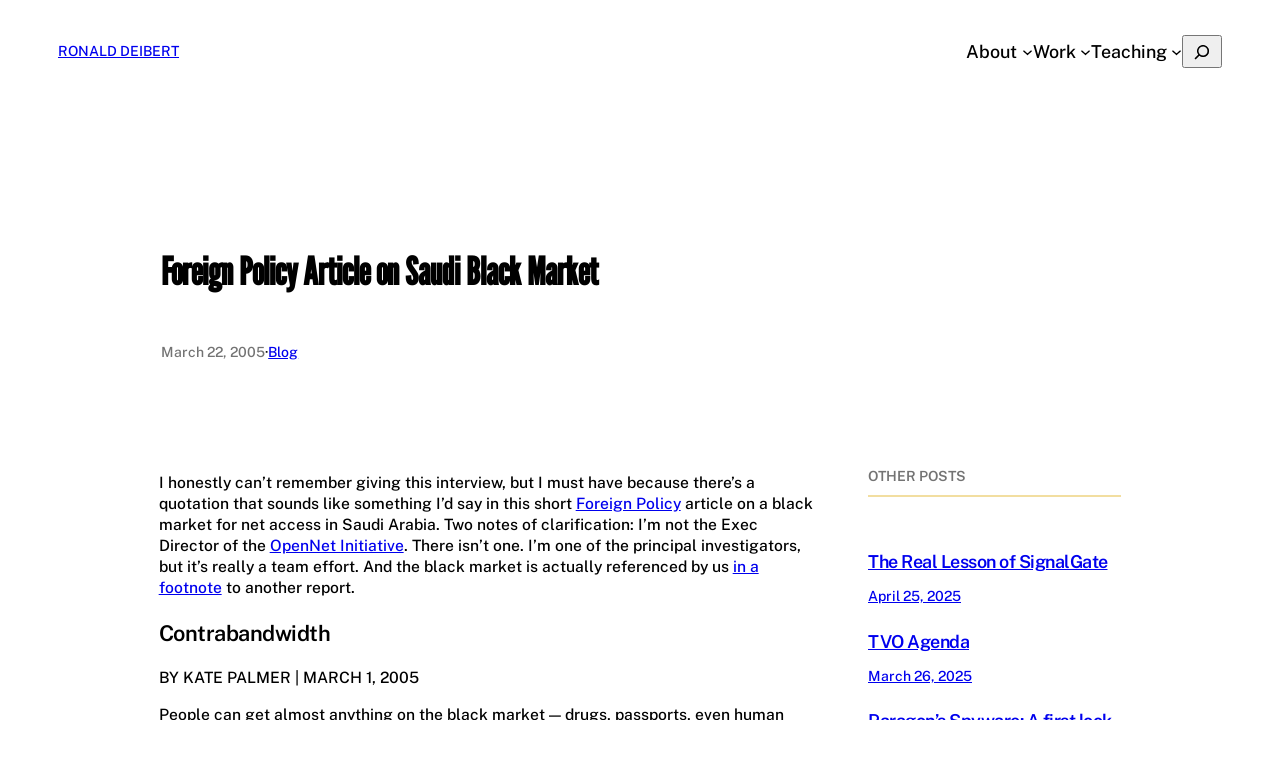

--- FILE ---
content_type: text/html; charset=UTF-8
request_url: https://deibert.citizenlab.ca/2005/03/foreign-policy-article-on-saudi-black-market/
body_size: 17981
content:
<!DOCTYPE html>
<html lang="en-US" prefix="og: https://ogp.me/ns#">
<head>
	<meta charset="UTF-8" />
	<meta name="viewport" content="width=device-width, initial-scale=1" />
	<style>img:is([sizes="auto" i], [sizes^="auto," i]) { contain-intrinsic-size: 3000px 1500px }</style>
	
<!-- Search Engine Optimization by Rank Math - https://rankmath.com/ -->
<meta name="robots" content="follow, index, max-snippet:-1, max-video-preview:-1, max-image-preview:large"/>
<link rel="canonical" href="https://deibert.citizenlab.ca/2005/03/foreign-policy-article-on-saudi-black-market/" />
<meta property="og:locale" content="en_US" />
<meta property="og:type" content="article" />
<meta property="og:title" content="Foreign Policy Article on Saudi Black Market - RONALD DEIBERT" />
<meta property="og:description" content="I honestly can&#8217;t remember giving this interview, but I must have because there&#8217;s a quotation that sounds like something I&#8217;d say in this short Foreign Policy article on a black market for net access in Saudi Arabia. Two notes of clarification: I&#8217;m not the Exec Director of the OpenNet Initiative. There isn&#8217;t one. I&#8217;m one [&hellip;]" />
<meta property="og:url" content="https://deibert.citizenlab.ca/2005/03/foreign-policy-article-on-saudi-black-market/" />
<meta property="og:site_name" content="Ronald Deibert" />
<meta property="article:tag" content="Media" />
<meta property="article:tag" content="media coverage" />
<meta property="article:tag" content="Open Net Initiative" />
<meta property="article:section" content="blog" />
<meta property="og:updated_time" content="2010-02-15T19:30:22-05:00" />
<meta property="og:image" content="https://deibert.citizenlab.ca/wp-content/uploads/2025/02/Artboard-3-1-1024x771.jpg" />
<meta property="og:image:secure_url" content="https://deibert.citizenlab.ca/wp-content/uploads/2025/02/Artboard-3-1-1024x771.jpg" />
<meta property="og:image:width" content="1024" />
<meta property="og:image:height" content="771" />
<meta property="og:image:alt" content="Foreign Policy Article on Saudi Black Market" />
<meta property="og:image:type" content="image/jpeg" />
<meta property="article:published_time" content="2005-03-22T00:52:09-05:00" />
<meta property="article:modified_time" content="2010-02-15T19:30:22-05:00" />
<meta name="twitter:card" content="summary_large_image" />
<meta name="twitter:title" content="Foreign Policy Article on Saudi Black Market - RONALD DEIBERT" />
<meta name="twitter:description" content="I honestly can&#8217;t remember giving this interview, but I must have because there&#8217;s a quotation that sounds like something I&#8217;d say in this short Foreign Policy article on a black market for net access in Saudi Arabia. Two notes of clarification: I&#8217;m not the Exec Director of the OpenNet Initiative. There isn&#8217;t one. I&#8217;m one [&hellip;]" />
<meta name="twitter:image" content="https://deibert.citizenlab.ca/wp-content/uploads/2025/02/Artboard-3-1-1024x771.jpg" />
<meta name="twitter:label1" content="Written by" />
<meta name="twitter:data1" content="Ron" />
<meta name="twitter:label2" content="Time to read" />
<meta name="twitter:data2" content="2 minutes" />
<script type="application/ld+json" class="rank-math-schema">{"@context":"https://schema.org","@graph":[{"@type":["Person","Organization"],"@id":"https://deibert.citizenlab.ca/#person","name":"Ronald Deibert","logo":{"@type":"ImageObject","@id":"https://deibert.citizenlab.ca/#logo","url":"https://deibert.citizenlab.ca/wp-content/uploads/2025/02/cropped-ron-edited.jpg","contentUrl":"https://deibert.citizenlab.ca/wp-content/uploads/2025/02/cropped-ron-edited.jpg","caption":"Ronald Deibert","inLanguage":"en-US","width":"512","height":"512"},"image":{"@type":"ImageObject","@id":"https://deibert.citizenlab.ca/#logo","url":"https://deibert.citizenlab.ca/wp-content/uploads/2025/02/cropped-ron-edited.jpg","contentUrl":"https://deibert.citizenlab.ca/wp-content/uploads/2025/02/cropped-ron-edited.jpg","caption":"Ronald Deibert","inLanguage":"en-US","width":"512","height":"512"}},{"@type":"WebSite","@id":"https://deibert.citizenlab.ca/#website","url":"https://deibert.citizenlab.ca","name":"Ronald Deibert","publisher":{"@id":"https://deibert.citizenlab.ca/#person"},"inLanguage":"en-US"},{"@type":"ImageObject","@id":"https://deibert.citizenlab.ca/wp-content/uploads/2025/02/Artboard-3-1-scaled.jpg","url":"https://deibert.citizenlab.ca/wp-content/uploads/2025/02/Artboard-3-1-scaled.jpg","width":"2560","height":"1927","inLanguage":"en-US"},{"@type":"WebPage","@id":"https://deibert.citizenlab.ca/2005/03/foreign-policy-article-on-saudi-black-market/#webpage","url":"https://deibert.citizenlab.ca/2005/03/foreign-policy-article-on-saudi-black-market/","name":"Foreign Policy Article on Saudi Black Market - RONALD DEIBERT","datePublished":"2005-03-22T00:52:09-05:00","dateModified":"2010-02-15T19:30:22-05:00","isPartOf":{"@id":"https://deibert.citizenlab.ca/#website"},"primaryImageOfPage":{"@id":"https://deibert.citizenlab.ca/wp-content/uploads/2025/02/Artboard-3-1-scaled.jpg"},"inLanguage":"en-US"},{"@type":"Person","@id":"https://deibert.citizenlab.ca/author/ron/","name":"Ron","url":"https://deibert.citizenlab.ca/author/ron/","image":{"@type":"ImageObject","@id":"https://secure.gravatar.com/avatar/768cc4635f2f82c4c5bc224891e1c434?s=96&amp;d=mm&amp;r=g","url":"https://secure.gravatar.com/avatar/768cc4635f2f82c4c5bc224891e1c434?s=96&amp;d=mm&amp;r=g","caption":"Ron","inLanguage":"en-US"}},{"@type":"BlogPosting","headline":"Foreign Policy Article on Saudi Black Market - RONALD DEIBERT","datePublished":"2005-03-22T00:52:09-05:00","dateModified":"2010-02-15T19:30:22-05:00","author":{"@id":"https://deibert.citizenlab.ca/author/ron/","name":"Ron"},"publisher":{"@id":"https://deibert.citizenlab.ca/#person"},"description":"I honestly can't remember giving this interview, but I must have because there's a quotation that sounds like something I'd say in this short Foreign Policy article on a black market for net access in Saudi Arabia. Two notes of clarification: I'm not the Exec Director of the OpenNet Initiative. There isn't one. I'm one of the principal investigators, but it's really a team effort. And the black market is actually referenced by us in a footnote to another report.","name":"Foreign Policy Article on Saudi Black Market - RONALD DEIBERT","@id":"https://deibert.citizenlab.ca/2005/03/foreign-policy-article-on-saudi-black-market/#richSnippet","isPartOf":{"@id":"https://deibert.citizenlab.ca/2005/03/foreign-policy-article-on-saudi-black-market/#webpage"},"image":{"@id":"https://deibert.citizenlab.ca/wp-content/uploads/2025/02/Artboard-3-1-scaled.jpg"},"inLanguage":"en-US","mainEntityOfPage":{"@id":"https://deibert.citizenlab.ca/2005/03/foreign-policy-article-on-saudi-black-market/#webpage"}}]}</script>
<!-- /Rank Math WordPress SEO plugin -->

<title>Foreign Policy Article on Saudi Black Market - RONALD DEIBERT</title>
<link rel="alternate" type="application/rss+xml" title="RONALD DEIBERT &raquo; Feed" href="https://deibert.citizenlab.ca/feed/" />
<link rel="alternate" type="application/rss+xml" title="RONALD DEIBERT &raquo; Comments Feed" href="https://deibert.citizenlab.ca/comments/feed/" />
<script>
window._wpemojiSettings = {"baseUrl":"https:\/\/s.w.org\/images\/core\/emoji\/15.0.3\/72x72\/","ext":".png","svgUrl":"https:\/\/s.w.org\/images\/core\/emoji\/15.0.3\/svg\/","svgExt":".svg","source":{"concatemoji":"https:\/\/deibert.citizenlab.ca\/wp-includes\/js\/wp-emoji-release.min.js?ver=6.7.4"}};
/*! This file is auto-generated */
!function(i,n){var o,s,e;function c(e){try{var t={supportTests:e,timestamp:(new Date).valueOf()};sessionStorage.setItem(o,JSON.stringify(t))}catch(e){}}function p(e,t,n){e.clearRect(0,0,e.canvas.width,e.canvas.height),e.fillText(t,0,0);var t=new Uint32Array(e.getImageData(0,0,e.canvas.width,e.canvas.height).data),r=(e.clearRect(0,0,e.canvas.width,e.canvas.height),e.fillText(n,0,0),new Uint32Array(e.getImageData(0,0,e.canvas.width,e.canvas.height).data));return t.every(function(e,t){return e===r[t]})}function u(e,t,n){switch(t){case"flag":return n(e,"\ud83c\udff3\ufe0f\u200d\u26a7\ufe0f","\ud83c\udff3\ufe0f\u200b\u26a7\ufe0f")?!1:!n(e,"\ud83c\uddfa\ud83c\uddf3","\ud83c\uddfa\u200b\ud83c\uddf3")&&!n(e,"\ud83c\udff4\udb40\udc67\udb40\udc62\udb40\udc65\udb40\udc6e\udb40\udc67\udb40\udc7f","\ud83c\udff4\u200b\udb40\udc67\u200b\udb40\udc62\u200b\udb40\udc65\u200b\udb40\udc6e\u200b\udb40\udc67\u200b\udb40\udc7f");case"emoji":return!n(e,"\ud83d\udc26\u200d\u2b1b","\ud83d\udc26\u200b\u2b1b")}return!1}function f(e,t,n){var r="undefined"!=typeof WorkerGlobalScope&&self instanceof WorkerGlobalScope?new OffscreenCanvas(300,150):i.createElement("canvas"),a=r.getContext("2d",{willReadFrequently:!0}),o=(a.textBaseline="top",a.font="600 32px Arial",{});return e.forEach(function(e){o[e]=t(a,e,n)}),o}function t(e){var t=i.createElement("script");t.src=e,t.defer=!0,i.head.appendChild(t)}"undefined"!=typeof Promise&&(o="wpEmojiSettingsSupports",s=["flag","emoji"],n.supports={everything:!0,everythingExceptFlag:!0},e=new Promise(function(e){i.addEventListener("DOMContentLoaded",e,{once:!0})}),new Promise(function(t){var n=function(){try{var e=JSON.parse(sessionStorage.getItem(o));if("object"==typeof e&&"number"==typeof e.timestamp&&(new Date).valueOf()<e.timestamp+604800&&"object"==typeof e.supportTests)return e.supportTests}catch(e){}return null}();if(!n){if("undefined"!=typeof Worker&&"undefined"!=typeof OffscreenCanvas&&"undefined"!=typeof URL&&URL.createObjectURL&&"undefined"!=typeof Blob)try{var e="postMessage("+f.toString()+"("+[JSON.stringify(s),u.toString(),p.toString()].join(",")+"));",r=new Blob([e],{type:"text/javascript"}),a=new Worker(URL.createObjectURL(r),{name:"wpTestEmojiSupports"});return void(a.onmessage=function(e){c(n=e.data),a.terminate(),t(n)})}catch(e){}c(n=f(s,u,p))}t(n)}).then(function(e){for(var t in e)n.supports[t]=e[t],n.supports.everything=n.supports.everything&&n.supports[t],"flag"!==t&&(n.supports.everythingExceptFlag=n.supports.everythingExceptFlag&&n.supports[t]);n.supports.everythingExceptFlag=n.supports.everythingExceptFlag&&!n.supports.flag,n.DOMReady=!1,n.readyCallback=function(){n.DOMReady=!0}}).then(function(){return e}).then(function(){var e;n.supports.everything||(n.readyCallback(),(e=n.source||{}).concatemoji?t(e.concatemoji):e.wpemoji&&e.twemoji&&(t(e.twemoji),t(e.wpemoji)))}))}((window,document),window._wpemojiSettings);
</script>
<style id='wp-block-site-title-inline-css'>
.wp-block-site-title{box-sizing:border-box}.wp-block-site-title :where(a){color:inherit;font-family:inherit;font-size:inherit;font-style:inherit;font-weight:inherit;letter-spacing:inherit;line-height:inherit;text-decoration:inherit}
</style>
<style id='wp-block-navigation-link-inline-css'>
.wp-block-navigation .wp-block-navigation-item__label{overflow-wrap:break-word}.wp-block-navigation .wp-block-navigation-item__description{display:none}.link-ui-tools{border-top:1px solid #f0f0f0;padding:8px}.link-ui-block-inserter{padding-top:8px}.link-ui-block-inserter__back{margin-left:8px;text-transform:uppercase}
</style>
<style id='wp-block-search-inline-css'>
.wp-block-search__button{margin-left:10px;word-break:normal}.wp-block-search__button.has-icon{line-height:0}.wp-block-search__button svg{height:1.25em;min-height:24px;min-width:24px;width:1.25em;fill:currentColor;vertical-align:text-bottom}:where(.wp-block-search__button){border:1px solid #ccc;padding:6px 10px}.wp-block-search__inside-wrapper{display:flex;flex:auto;flex-wrap:nowrap;max-width:100%}.wp-block-search__label{width:100%}.wp-block-search__input{appearance:none;border:1px solid #949494;flex-grow:1;margin-left:0;margin-right:0;min-width:3rem;padding:8px;text-decoration:unset!important}.wp-block-search.wp-block-search__button-only .wp-block-search__button{flex-shrink:0;margin-left:0;max-width:100%}.wp-block-search.wp-block-search__button-only .wp-block-search__button[aria-expanded=true]{max-width:calc(100% - 100px)}.wp-block-search.wp-block-search__button-only .wp-block-search__inside-wrapper{min-width:0!important;transition-property:width}.wp-block-search.wp-block-search__button-only .wp-block-search__input{flex-basis:100%;transition-duration:.3s}.wp-block-search.wp-block-search__button-only.wp-block-search__searchfield-hidden,.wp-block-search.wp-block-search__button-only.wp-block-search__searchfield-hidden .wp-block-search__inside-wrapper{overflow:hidden}.wp-block-search.wp-block-search__button-only.wp-block-search__searchfield-hidden .wp-block-search__input{border-left-width:0!important;border-right-width:0!important;flex-basis:0;flex-grow:0;margin:0;min-width:0!important;padding-left:0!important;padding-right:0!important;width:0!important}:where(.wp-block-search__input){font-family:inherit;font-size:inherit;font-style:inherit;font-weight:inherit;letter-spacing:inherit;line-height:inherit;text-transform:inherit}:where(.wp-block-search__button-inside .wp-block-search__inside-wrapper){border:1px solid #949494;box-sizing:border-box;padding:4px}:where(.wp-block-search__button-inside .wp-block-search__inside-wrapper) .wp-block-search__input{border:none;border-radius:0;padding:0 4px}:where(.wp-block-search__button-inside .wp-block-search__inside-wrapper) .wp-block-search__input:focus{outline:none}:where(.wp-block-search__button-inside .wp-block-search__inside-wrapper) :where(.wp-block-search__button){padding:4px 8px}.wp-block-search.aligncenter .wp-block-search__inside-wrapper{margin:auto}.wp-block[data-align=right] .wp-block-search.wp-block-search__button-only .wp-block-search__inside-wrapper{float:right}
</style>
<link rel='stylesheet' id='wp-block-navigation-css' href='https://deibert.citizenlab.ca/wp-includes/blocks/navigation/style.min.css?ver=6.7.4' media='all' />
<style id='wp-block-group-inline-css'>
.wp-block-group{box-sizing:border-box}:where(.wp-block-group.wp-block-group-is-layout-constrained){position:relative}
</style>
<style id='wp-block-spacer-inline-css'>
.wp-block-spacer{clear:both}
</style>
<style id='wp-block-post-title-inline-css'>
.wp-block-post-title{box-sizing:border-box;word-break:break-word}.wp-block-post-title :where(a){display:inline-block;font-family:inherit;font-size:inherit;font-style:inherit;font-weight:inherit;letter-spacing:inherit;line-height:inherit;text-decoration:inherit}
</style>
<style id='wp-block-post-date-inline-css'>
.wp-block-post-date{box-sizing:border-box}
</style>
<style id='wp-block-paragraph-inline-css'>
.is-small-text{font-size:.875em}.is-regular-text{font-size:1em}.is-large-text{font-size:2.25em}.is-larger-text{font-size:3em}.has-drop-cap:not(:focus):first-letter{float:left;font-size:8.4em;font-style:normal;font-weight:100;line-height:.68;margin:.05em .1em 0 0;text-transform:uppercase}body.rtl .has-drop-cap:not(:focus):first-letter{float:none;margin-left:.1em}p.has-drop-cap.has-background{overflow:hidden}:root :where(p.has-background){padding:1.25em 2.375em}:where(p.has-text-color:not(.has-link-color)) a{color:inherit}p.has-text-align-left[style*="writing-mode:vertical-lr"],p.has-text-align-right[style*="writing-mode:vertical-rl"]{rotate:180deg}
</style>
<style id='wp-block-post-terms-inline-css'>
.wp-block-post-terms{box-sizing:border-box}.wp-block-post-terms .wp-block-post-terms__separator{white-space:pre-wrap}
</style>
<style id='wp-block-columns-inline-css'>
.wp-block-columns{align-items:normal!important;box-sizing:border-box;display:flex;flex-wrap:wrap!important}@media (min-width:782px){.wp-block-columns{flex-wrap:nowrap!important}}.wp-block-columns.are-vertically-aligned-top{align-items:flex-start}.wp-block-columns.are-vertically-aligned-center{align-items:center}.wp-block-columns.are-vertically-aligned-bottom{align-items:flex-end}@media (max-width:781px){.wp-block-columns:not(.is-not-stacked-on-mobile)>.wp-block-column{flex-basis:100%!important}}@media (min-width:782px){.wp-block-columns:not(.is-not-stacked-on-mobile)>.wp-block-column{flex-basis:0;flex-grow:1}.wp-block-columns:not(.is-not-stacked-on-mobile)>.wp-block-column[style*=flex-basis]{flex-grow:0}}.wp-block-columns.is-not-stacked-on-mobile{flex-wrap:nowrap!important}.wp-block-columns.is-not-stacked-on-mobile>.wp-block-column{flex-basis:0;flex-grow:1}.wp-block-columns.is-not-stacked-on-mobile>.wp-block-column[style*=flex-basis]{flex-grow:0}:where(.wp-block-columns){margin-bottom:1.75em}:where(.wp-block-columns.has-background){padding:1.25em 2.375em}.wp-block-column{flex-grow:1;min-width:0;overflow-wrap:break-word;word-break:break-word}.wp-block-column.is-vertically-aligned-top{align-self:flex-start}.wp-block-column.is-vertically-aligned-center{align-self:center}.wp-block-column.is-vertically-aligned-bottom{align-self:flex-end}.wp-block-column.is-vertically-aligned-stretch{align-self:stretch}.wp-block-column.is-vertically-aligned-bottom,.wp-block-column.is-vertically-aligned-center,.wp-block-column.is-vertically-aligned-top{width:100%}
</style>
<style id='wp-block-post-content-inline-css'>
.wp-block-post-content{display:flow-root}
</style>
<style id='wp-block-heading-inline-css'>
h1.has-background,h2.has-background,h3.has-background,h4.has-background,h5.has-background,h6.has-background{padding:1.25em 2.375em}h1.has-text-align-left[style*=writing-mode]:where([style*=vertical-lr]),h1.has-text-align-right[style*=writing-mode]:where([style*=vertical-rl]),h2.has-text-align-left[style*=writing-mode]:where([style*=vertical-lr]),h2.has-text-align-right[style*=writing-mode]:where([style*=vertical-rl]),h3.has-text-align-left[style*=writing-mode]:where([style*=vertical-lr]),h3.has-text-align-right[style*=writing-mode]:where([style*=vertical-rl]),h4.has-text-align-left[style*=writing-mode]:where([style*=vertical-lr]),h4.has-text-align-right[style*=writing-mode]:where([style*=vertical-rl]),h5.has-text-align-left[style*=writing-mode]:where([style*=vertical-lr]),h5.has-text-align-right[style*=writing-mode]:where([style*=vertical-rl]),h6.has-text-align-left[style*=writing-mode]:where([style*=vertical-lr]),h6.has-text-align-right[style*=writing-mode]:where([style*=vertical-rl]){rotate:180deg}
</style>
<style id='wp-block-separator-inline-css'>
@charset "UTF-8";.wp-block-separator{border:none;border-top:2px solid}:root :where(.wp-block-separator.is-style-dots){height:auto;line-height:1;text-align:center}:root :where(.wp-block-separator.is-style-dots):before{color:currentColor;content:"···";font-family:serif;font-size:1.5em;letter-spacing:2em;padding-left:2em}.wp-block-separator.is-style-dots{background:none!important;border:none!important}
</style>
<style id='wp-block-post-template-inline-css'>
.wp-block-post-template{list-style:none;margin-bottom:0;margin-top:0;max-width:100%;padding:0}.wp-block-post-template.is-flex-container{display:flex;flex-direction:row;flex-wrap:wrap;gap:1.25em}.wp-block-post-template.is-flex-container>li{margin:0;width:100%}@media (min-width:600px){.wp-block-post-template.is-flex-container.is-flex-container.columns-2>li{width:calc(50% - .625em)}.wp-block-post-template.is-flex-container.is-flex-container.columns-3>li{width:calc(33.33333% - .83333em)}.wp-block-post-template.is-flex-container.is-flex-container.columns-4>li{width:calc(25% - .9375em)}.wp-block-post-template.is-flex-container.is-flex-container.columns-5>li{width:calc(20% - 1em)}.wp-block-post-template.is-flex-container.is-flex-container.columns-6>li{width:calc(16.66667% - 1.04167em)}}@media (max-width:600px){.wp-block-post-template-is-layout-grid.wp-block-post-template-is-layout-grid.wp-block-post-template-is-layout-grid.wp-block-post-template-is-layout-grid{grid-template-columns:1fr}}.wp-block-post-template-is-layout-constrained>li>.alignright,.wp-block-post-template-is-layout-flow>li>.alignright{float:right;margin-inline-end:0;margin-inline-start:2em}.wp-block-post-template-is-layout-constrained>li>.alignleft,.wp-block-post-template-is-layout-flow>li>.alignleft{float:left;margin-inline-end:2em;margin-inline-start:0}.wp-block-post-template-is-layout-constrained>li>.aligncenter,.wp-block-post-template-is-layout-flow>li>.aligncenter{margin-inline-end:auto;margin-inline-start:auto}
</style>
<style id='wp-block-post-navigation-link-inline-css'>
.wp-block-post-navigation-link .wp-block-post-navigation-link__arrow-previous{display:inline-block;margin-right:1ch}.wp-block-post-navigation-link .wp-block-post-navigation-link__arrow-previous:not(.is-arrow-chevron){transform:scaleX(1)}.wp-block-post-navigation-link .wp-block-post-navigation-link__arrow-next{display:inline-block;margin-left:1ch}.wp-block-post-navigation-link .wp-block-post-navigation-link__arrow-next:not(.is-arrow-chevron){transform:scaleX(1)}.wp-block-post-navigation-link.has-text-align-left[style*="writing-mode: vertical-lr"],.wp-block-post-navigation-link.has-text-align-right[style*="writing-mode: vertical-rl"]{rotate:180deg}
</style>
<style id='wp-block-site-tagline-inline-css'>
.wp-block-site-tagline{box-sizing:border-box}
</style>
<link rel='stylesheet' id='wp-block-social-links-css' href='https://deibert.citizenlab.ca/wp-includes/blocks/social-links/style.min.css?ver=6.7.4' media='all' />
<style id='wp-block-library-inline-css'>
:root{--wp-admin-theme-color:#007cba;--wp-admin-theme-color--rgb:0,124,186;--wp-admin-theme-color-darker-10:#006ba1;--wp-admin-theme-color-darker-10--rgb:0,107,161;--wp-admin-theme-color-darker-20:#005a87;--wp-admin-theme-color-darker-20--rgb:0,90,135;--wp-admin-border-width-focus:2px;--wp-block-synced-color:#7a00df;--wp-block-synced-color--rgb:122,0,223;--wp-bound-block-color:var(--wp-block-synced-color)}@media (min-resolution:192dpi){:root{--wp-admin-border-width-focus:1.5px}}.wp-element-button{cursor:pointer}:root{--wp--preset--font-size--normal:16px;--wp--preset--font-size--huge:42px}:root .has-very-light-gray-background-color{background-color:#eee}:root .has-very-dark-gray-background-color{background-color:#313131}:root .has-very-light-gray-color{color:#eee}:root .has-very-dark-gray-color{color:#313131}:root .has-vivid-green-cyan-to-vivid-cyan-blue-gradient-background{background:linear-gradient(135deg,#00d084,#0693e3)}:root .has-purple-crush-gradient-background{background:linear-gradient(135deg,#34e2e4,#4721fb 50%,#ab1dfe)}:root .has-hazy-dawn-gradient-background{background:linear-gradient(135deg,#faaca8,#dad0ec)}:root .has-subdued-olive-gradient-background{background:linear-gradient(135deg,#fafae1,#67a671)}:root .has-atomic-cream-gradient-background{background:linear-gradient(135deg,#fdd79a,#004a59)}:root .has-nightshade-gradient-background{background:linear-gradient(135deg,#330968,#31cdcf)}:root .has-midnight-gradient-background{background:linear-gradient(135deg,#020381,#2874fc)}.has-regular-font-size{font-size:1em}.has-larger-font-size{font-size:2.625em}.has-normal-font-size{font-size:var(--wp--preset--font-size--normal)}.has-huge-font-size{font-size:var(--wp--preset--font-size--huge)}.has-text-align-center{text-align:center}.has-text-align-left{text-align:left}.has-text-align-right{text-align:right}#end-resizable-editor-section{display:none}.aligncenter{clear:both}.items-justified-left{justify-content:flex-start}.items-justified-center{justify-content:center}.items-justified-right{justify-content:flex-end}.items-justified-space-between{justify-content:space-between}.screen-reader-text{border:0;clip:rect(1px,1px,1px,1px);clip-path:inset(50%);height:1px;margin:-1px;overflow:hidden;padding:0;position:absolute;width:1px;word-wrap:normal!important}.screen-reader-text:focus{background-color:#ddd;clip:auto!important;clip-path:none;color:#444;display:block;font-size:1em;height:auto;left:5px;line-height:normal;padding:15px 23px 14px;text-decoration:none;top:5px;width:auto;z-index:100000}html :where(.has-border-color){border-style:solid}html :where([style*=border-top-color]){border-top-style:solid}html :where([style*=border-right-color]){border-right-style:solid}html :where([style*=border-bottom-color]){border-bottom-style:solid}html :where([style*=border-left-color]){border-left-style:solid}html :where([style*=border-width]){border-style:solid}html :where([style*=border-top-width]){border-top-style:solid}html :where([style*=border-right-width]){border-right-style:solid}html :where([style*=border-bottom-width]){border-bottom-style:solid}html :where([style*=border-left-width]){border-left-style:solid}html :where(img[class*=wp-image-]){height:auto;max-width:100%}:where(figure){margin:0 0 1em}html :where(.is-position-sticky){--wp-admin--admin-bar--position-offset:var(--wp-admin--admin-bar--height,0px)}@media screen and (max-width:600px){html :where(.is-position-sticky){--wp-admin--admin-bar--position-offset:0px}}
</style>
<style id='global-styles-inline-css'>
:root{--wp--preset--aspect-ratio--square: 1;--wp--preset--aspect-ratio--4-3: 4/3;--wp--preset--aspect-ratio--3-4: 3/4;--wp--preset--aspect-ratio--3-2: 3/2;--wp--preset--aspect-ratio--2-3: 2/3;--wp--preset--aspect-ratio--16-9: 16/9;--wp--preset--aspect-ratio--9-16: 9/16;--wp--preset--color--black: #000000;--wp--preset--color--cyan-bluish-gray: #abb8c3;--wp--preset--color--white: #ffffff;--wp--preset--color--pale-pink: #f78da7;--wp--preset--color--vivid-red: #cf2e2e;--wp--preset--color--luminous-vivid-orange: #ff6900;--wp--preset--color--luminous-vivid-amber: #fcb900;--wp--preset--color--light-green-cyan: #7bdcb5;--wp--preset--color--vivid-green-cyan: #00d084;--wp--preset--color--pale-cyan-blue: #8ed1fc;--wp--preset--color--vivid-cyan-blue: #0693e3;--wp--preset--color--vivid-purple: #9b51e0;--wp--preset--color--custom-beige: #f2dea0;--wp--preset--color--custom-bright-blue: #001dff;--wp--preset--color--custom-white: #ffffff;--wp--preset--color--custom-base: #000;--wp--preset--color--custom-gray-text: #737373;--wp--preset--color--custom-light-yellow: #fef3cd;--wp--preset--color--custom-light-gray: #cacaca;--wp--preset--gradient--vivid-cyan-blue-to-vivid-purple: linear-gradient(135deg,rgba(6,147,227,1) 0%,rgb(155,81,224) 100%);--wp--preset--gradient--light-green-cyan-to-vivid-green-cyan: linear-gradient(135deg,rgb(122,220,180) 0%,rgb(0,208,130) 100%);--wp--preset--gradient--luminous-vivid-amber-to-luminous-vivid-orange: linear-gradient(135deg,rgba(252,185,0,1) 0%,rgba(255,105,0,1) 100%);--wp--preset--gradient--luminous-vivid-orange-to-vivid-red: linear-gradient(135deg,rgba(255,105,0,1) 0%,rgb(207,46,46) 100%);--wp--preset--gradient--very-light-gray-to-cyan-bluish-gray: linear-gradient(135deg,rgb(238,238,238) 0%,rgb(169,184,195) 100%);--wp--preset--gradient--cool-to-warm-spectrum: linear-gradient(135deg,rgb(74,234,220) 0%,rgb(151,120,209) 20%,rgb(207,42,186) 40%,rgb(238,44,130) 60%,rgb(251,105,98) 80%,rgb(254,248,76) 100%);--wp--preset--gradient--blush-light-purple: linear-gradient(135deg,rgb(255,206,236) 0%,rgb(152,150,240) 100%);--wp--preset--gradient--blush-bordeaux: linear-gradient(135deg,rgb(254,205,165) 0%,rgb(254,45,45) 50%,rgb(107,0,62) 100%);--wp--preset--gradient--luminous-dusk: linear-gradient(135deg,rgb(255,203,112) 0%,rgb(199,81,192) 50%,rgb(65,88,208) 100%);--wp--preset--gradient--pale-ocean: linear-gradient(135deg,rgb(255,245,203) 0%,rgb(182,227,212) 50%,rgb(51,167,181) 100%);--wp--preset--gradient--electric-grass: linear-gradient(135deg,rgb(202,248,128) 0%,rgb(113,206,126) 100%);--wp--preset--gradient--midnight: linear-gradient(135deg,rgb(2,3,129) 0%,rgb(40,116,252) 100%);--wp--preset--font-size--small: 0.875rem;--wp--preset--font-size--medium: clamp(1rem, 1rem + ((1vw - 0.2rem) * 0.196), 1.125rem);--wp--preset--font-size--large: clamp(1.125rem, 1.125rem + ((1vw - 0.2rem) * 0.392), 1.375rem);--wp--preset--font-size--x-large: clamp(1.75rem, 1.75rem + ((1vw - 0.2rem) * 0.392), 2rem);--wp--preset--font-size--xx-large: clamp(2.15rem, 2.15rem + ((1vw - 0.2rem) * 0.392), 2.4rem);--wp--preset--font-family--public-sans: "Public Sans";--wp--preset--font-family--league-gothic: "League Gothic";--wp--preset--font-family--roboto-mono: "Roboto Mono";--wp--preset--spacing--20: 10px;--wp--preset--spacing--30: 20px;--wp--preset--spacing--40: 30px;--wp--preset--spacing--50: clamp(30px, 5vw, 50px);--wp--preset--spacing--60: clamp(30px, 7vw, 70px);--wp--preset--spacing--70: clamp(50px, 7vw, 90px);--wp--preset--spacing--80: clamp(70px, 10vw, 140px);--wp--preset--shadow--natural: 6px 6px 9px rgba(0, 0, 0, 0.2);--wp--preset--shadow--deep: 12px 12px 50px rgba(0, 0, 0, 0.4);--wp--preset--shadow--sharp: 6px 6px 0px rgba(0, 0, 0, 0.2);--wp--preset--shadow--outlined: 6px 6px 0px -3px rgba(255, 255, 255, 1), 6px 6px rgba(0, 0, 0, 1);--wp--preset--shadow--crisp: 6px 6px 0px rgba(0, 0, 0, 1);--wp--preset--shadow--shadow-1: 6px 6px 9px 3px #ffe83833;}:root { --wp--style--global--content-size: 645px;--wp--style--global--wide-size: 1340px; }:where(body) { margin: 0; }.wp-site-blocks { padding-top: var(--wp--style--root--padding-top); padding-bottom: var(--wp--style--root--padding-bottom); }.has-global-padding { padding-right: var(--wp--style--root--padding-right); padding-left: var(--wp--style--root--padding-left); }.has-global-padding > .alignfull { margin-right: calc(var(--wp--style--root--padding-right) * -1); margin-left: calc(var(--wp--style--root--padding-left) * -1); }.has-global-padding :where(:not(.alignfull.is-layout-flow) > .has-global-padding:not(.wp-block-block, .alignfull)) { padding-right: 0; padding-left: 0; }.has-global-padding :where(:not(.alignfull.is-layout-flow) > .has-global-padding:not(.wp-block-block, .alignfull)) > .alignfull { margin-left: 0; margin-right: 0; }.wp-site-blocks > .alignleft { float: left; margin-right: 2em; }.wp-site-blocks > .alignright { float: right; margin-left: 2em; }.wp-site-blocks > .aligncenter { justify-content: center; margin-left: auto; margin-right: auto; }:where(.wp-site-blocks) > * { margin-block-start: 1.2rem; margin-block-end: 0; }:where(.wp-site-blocks) > :first-child { margin-block-start: 0; }:where(.wp-site-blocks) > :last-child { margin-block-end: 0; }:root { --wp--style--block-gap: 1.2rem; }:root :where(.is-layout-flow) > :first-child{margin-block-start: 0;}:root :where(.is-layout-flow) > :last-child{margin-block-end: 0;}:root :where(.is-layout-flow) > *{margin-block-start: 1.2rem;margin-block-end: 0;}:root :where(.is-layout-constrained) > :first-child{margin-block-start: 0;}:root :where(.is-layout-constrained) > :last-child{margin-block-end: 0;}:root :where(.is-layout-constrained) > *{margin-block-start: 1.2rem;margin-block-end: 0;}:root :where(.is-layout-flex){gap: 1.2rem;}:root :where(.is-layout-grid){gap: 1.2rem;}.is-layout-flow > .alignleft{float: left;margin-inline-start: 0;margin-inline-end: 2em;}.is-layout-flow > .alignright{float: right;margin-inline-start: 2em;margin-inline-end: 0;}.is-layout-flow > .aligncenter{margin-left: auto !important;margin-right: auto !important;}.is-layout-constrained > .alignleft{float: left;margin-inline-start: 0;margin-inline-end: 2em;}.is-layout-constrained > .alignright{float: right;margin-inline-start: 2em;margin-inline-end: 0;}.is-layout-constrained > .aligncenter{margin-left: auto !important;margin-right: auto !important;}.is-layout-constrained > :where(:not(.alignleft):not(.alignright):not(.alignfull)){max-width: var(--wp--style--global--content-size);margin-left: auto !important;margin-right: auto !important;}.is-layout-constrained > .alignwide{max-width: var(--wp--style--global--wide-size);}body .is-layout-flex{display: flex;}.is-layout-flex{flex-wrap: wrap;align-items: center;}.is-layout-flex > :is(*, div){margin: 0;}body .is-layout-grid{display: grid;}.is-layout-grid > :is(*, div){margin: 0;}body{background-color: var(--wp--preset--color--custom-white);color: var(--wp--preset--color--custom-base);font-family: var(--wp--preset--font-family--public-sans);font-size: var(--wp--preset--font-size--medium);font-style: normal;font-weight: 500;letter-spacing: 0;line-height: 1.4;--wp--style--root--padding-top: 0px;--wp--style--root--padding-right: var(--wp--preset--spacing--50);--wp--style--root--padding-bottom: 0px;--wp--style--root--padding-left: var(--wp--preset--spacing--50);}a:where(:not(.wp-element-button)){color: var(--wp--preset--color--custom-gray-text);font-style: normal;font-weight: 500;text-decoration: underline;}:root :where(a:where(:not(.wp-element-button)):hover){color: var(--wp--preset--color--custom-bright-blue);text-decoration: none;}h1, h2, h3, h4, h5, h6{color: var(--wp--preset--color--custom-base);font-family: var(--wp--preset--font-family--public-sans);font-style: normal;font-weight: 400;letter-spacing: -0.5px;line-height: 1.2;}h1{font-family: var(--wp--preset--font-family--public-sans);font-size: var(--wp--preset--font-size--xx-large);font-style: normal;font-weight: 800;letter-spacing: 0px;}h2{font-family: var(--wp--preset--font-family--public-sans);font-size: var(--wp--preset--font-size--x-large);font-style: normal;font-weight: 800;}h3{font-family: var(--wp--preset--font-family--public-sans);font-size: var(--wp--preset--font-size--large);font-style: normal;font-weight: 600;}h4{font-family: var(--wp--preset--font-family--public-sans);font-size: var(--wp--preset--font-size--medium);font-style: normal;font-weight: 400;}h5{font-family: var(--wp--preset--font-family--public-sans);font-size: var(--wp--preset--font-size--small);letter-spacing: 0.5px;}h6{font-family: var(--wp--preset--font-family--public-sans);font-size: var(--wp--preset--font-size--small);font-style: normal;font-weight: 700;letter-spacing: 1.4px;text-transform: uppercase;}:root :where(.wp-element-button, .wp-block-button__link){background-color: var(--wp--preset--color--custom-beige);border-width: 0;color: var(--wp--preset--color--custom-base);font-family: var(--wp--preset--font-family--public-sans);font-size: var(--wp--preset--font-size--small);font-style: normal;font-weight: 600;letter-spacing: -0.36px;line-height: inherit;padding-top: 1rem;padding-right: 2.25rem;padding-bottom: 1rem;padding-left: 2.25rem;text-decoration: none;text-transform: uppercase;}:root :where(.wp-element-button:hover, .wp-block-button__link:hover){background-color: color-mix(in srgb, var(--wp--preset--color--contrast) 85%, transparent);border-color: transparent;color: var(--wp--preset--color--base);}:root :where(.wp-element-button:focus, .wp-block-button__link:focus){outline-color: var(--wp--preset--color--accent-4);outline-offset: 2px;}:root :where(.wp-element-caption, .wp-block-audio figcaption, .wp-block-embed figcaption, .wp-block-gallery figcaption, .wp-block-image figcaption, .wp-block-table figcaption, .wp-block-video figcaption){color: var(--wp--preset--color--custom-gray-text);font-family: var(--wp--preset--font-family--public-sans);font-size: var(--wp--preset--font-size--small);line-height: 1.4;}.has-black-color{color: var(--wp--preset--color--black) !important;}.has-cyan-bluish-gray-color{color: var(--wp--preset--color--cyan-bluish-gray) !important;}.has-white-color{color: var(--wp--preset--color--white) !important;}.has-pale-pink-color{color: var(--wp--preset--color--pale-pink) !important;}.has-vivid-red-color{color: var(--wp--preset--color--vivid-red) !important;}.has-luminous-vivid-orange-color{color: var(--wp--preset--color--luminous-vivid-orange) !important;}.has-luminous-vivid-amber-color{color: var(--wp--preset--color--luminous-vivid-amber) !important;}.has-light-green-cyan-color{color: var(--wp--preset--color--light-green-cyan) !important;}.has-vivid-green-cyan-color{color: var(--wp--preset--color--vivid-green-cyan) !important;}.has-pale-cyan-blue-color{color: var(--wp--preset--color--pale-cyan-blue) !important;}.has-vivid-cyan-blue-color{color: var(--wp--preset--color--vivid-cyan-blue) !important;}.has-vivid-purple-color{color: var(--wp--preset--color--vivid-purple) !important;}.has-custom-beige-color{color: var(--wp--preset--color--custom-beige) !important;}.has-custom-bright-blue-color{color: var(--wp--preset--color--custom-bright-blue) !important;}.has-custom-white-color{color: var(--wp--preset--color--custom-white) !important;}.has-custom-base-color{color: var(--wp--preset--color--custom-base) !important;}.has-custom-gray-text-color{color: var(--wp--preset--color--custom-gray-text) !important;}.has-custom-light-yellow-color{color: var(--wp--preset--color--custom-light-yellow) !important;}.has-custom-light-gray-color{color: var(--wp--preset--color--custom-light-gray) !important;}.has-black-background-color{background-color: var(--wp--preset--color--black) !important;}.has-cyan-bluish-gray-background-color{background-color: var(--wp--preset--color--cyan-bluish-gray) !important;}.has-white-background-color{background-color: var(--wp--preset--color--white) !important;}.has-pale-pink-background-color{background-color: var(--wp--preset--color--pale-pink) !important;}.has-vivid-red-background-color{background-color: var(--wp--preset--color--vivid-red) !important;}.has-luminous-vivid-orange-background-color{background-color: var(--wp--preset--color--luminous-vivid-orange) !important;}.has-luminous-vivid-amber-background-color{background-color: var(--wp--preset--color--luminous-vivid-amber) !important;}.has-light-green-cyan-background-color{background-color: var(--wp--preset--color--light-green-cyan) !important;}.has-vivid-green-cyan-background-color{background-color: var(--wp--preset--color--vivid-green-cyan) !important;}.has-pale-cyan-blue-background-color{background-color: var(--wp--preset--color--pale-cyan-blue) !important;}.has-vivid-cyan-blue-background-color{background-color: var(--wp--preset--color--vivid-cyan-blue) !important;}.has-vivid-purple-background-color{background-color: var(--wp--preset--color--vivid-purple) !important;}.has-custom-beige-background-color{background-color: var(--wp--preset--color--custom-beige) !important;}.has-custom-bright-blue-background-color{background-color: var(--wp--preset--color--custom-bright-blue) !important;}.has-custom-white-background-color{background-color: var(--wp--preset--color--custom-white) !important;}.has-custom-base-background-color{background-color: var(--wp--preset--color--custom-base) !important;}.has-custom-gray-text-background-color{background-color: var(--wp--preset--color--custom-gray-text) !important;}.has-custom-light-yellow-background-color{background-color: var(--wp--preset--color--custom-light-yellow) !important;}.has-custom-light-gray-background-color{background-color: var(--wp--preset--color--custom-light-gray) !important;}.has-black-border-color{border-color: var(--wp--preset--color--black) !important;}.has-cyan-bluish-gray-border-color{border-color: var(--wp--preset--color--cyan-bluish-gray) !important;}.has-white-border-color{border-color: var(--wp--preset--color--white) !important;}.has-pale-pink-border-color{border-color: var(--wp--preset--color--pale-pink) !important;}.has-vivid-red-border-color{border-color: var(--wp--preset--color--vivid-red) !important;}.has-luminous-vivid-orange-border-color{border-color: var(--wp--preset--color--luminous-vivid-orange) !important;}.has-luminous-vivid-amber-border-color{border-color: var(--wp--preset--color--luminous-vivid-amber) !important;}.has-light-green-cyan-border-color{border-color: var(--wp--preset--color--light-green-cyan) !important;}.has-vivid-green-cyan-border-color{border-color: var(--wp--preset--color--vivid-green-cyan) !important;}.has-pale-cyan-blue-border-color{border-color: var(--wp--preset--color--pale-cyan-blue) !important;}.has-vivid-cyan-blue-border-color{border-color: var(--wp--preset--color--vivid-cyan-blue) !important;}.has-vivid-purple-border-color{border-color: var(--wp--preset--color--vivid-purple) !important;}.has-custom-beige-border-color{border-color: var(--wp--preset--color--custom-beige) !important;}.has-custom-bright-blue-border-color{border-color: var(--wp--preset--color--custom-bright-blue) !important;}.has-custom-white-border-color{border-color: var(--wp--preset--color--custom-white) !important;}.has-custom-base-border-color{border-color: var(--wp--preset--color--custom-base) !important;}.has-custom-gray-text-border-color{border-color: var(--wp--preset--color--custom-gray-text) !important;}.has-custom-light-yellow-border-color{border-color: var(--wp--preset--color--custom-light-yellow) !important;}.has-custom-light-gray-border-color{border-color: var(--wp--preset--color--custom-light-gray) !important;}.has-vivid-cyan-blue-to-vivid-purple-gradient-background{background: var(--wp--preset--gradient--vivid-cyan-blue-to-vivid-purple) !important;}.has-light-green-cyan-to-vivid-green-cyan-gradient-background{background: var(--wp--preset--gradient--light-green-cyan-to-vivid-green-cyan) !important;}.has-luminous-vivid-amber-to-luminous-vivid-orange-gradient-background{background: var(--wp--preset--gradient--luminous-vivid-amber-to-luminous-vivid-orange) !important;}.has-luminous-vivid-orange-to-vivid-red-gradient-background{background: var(--wp--preset--gradient--luminous-vivid-orange-to-vivid-red) !important;}.has-very-light-gray-to-cyan-bluish-gray-gradient-background{background: var(--wp--preset--gradient--very-light-gray-to-cyan-bluish-gray) !important;}.has-cool-to-warm-spectrum-gradient-background{background: var(--wp--preset--gradient--cool-to-warm-spectrum) !important;}.has-blush-light-purple-gradient-background{background: var(--wp--preset--gradient--blush-light-purple) !important;}.has-blush-bordeaux-gradient-background{background: var(--wp--preset--gradient--blush-bordeaux) !important;}.has-luminous-dusk-gradient-background{background: var(--wp--preset--gradient--luminous-dusk) !important;}.has-pale-ocean-gradient-background{background: var(--wp--preset--gradient--pale-ocean) !important;}.has-electric-grass-gradient-background{background: var(--wp--preset--gradient--electric-grass) !important;}.has-midnight-gradient-background{background: var(--wp--preset--gradient--midnight) !important;}.has-small-font-size{font-size: var(--wp--preset--font-size--small) !important;}.has-medium-font-size{font-size: var(--wp--preset--font-size--medium) !important;}.has-large-font-size{font-size: var(--wp--preset--font-size--large) !important;}.has-x-large-font-size{font-size: var(--wp--preset--font-size--x-large) !important;}.has-xx-large-font-size{font-size: var(--wp--preset--font-size--xx-large) !important;}.has-public-sans-font-family{font-family: var(--wp--preset--font-family--public-sans) !important;}.has-league-gothic-font-family{font-family: var(--wp--preset--font-family--league-gothic) !important;}.has-roboto-mono-font-family{font-family: var(--wp--preset--font-family--roboto-mono) !important;}
:root :where(.wp-block-columns-is-layout-flow) > :first-child{margin-block-start: 0;}:root :where(.wp-block-columns-is-layout-flow) > :last-child{margin-block-end: 0;}:root :where(.wp-block-columns-is-layout-flow) > *{margin-block-start: var(--wp--preset--spacing--50);margin-block-end: 0;}:root :where(.wp-block-columns-is-layout-constrained) > :first-child{margin-block-start: 0;}:root :where(.wp-block-columns-is-layout-constrained) > :last-child{margin-block-end: 0;}:root :where(.wp-block-columns-is-layout-constrained) > *{margin-block-start: var(--wp--preset--spacing--50);margin-block-end: 0;}:root :where(.wp-block-columns-is-layout-flex){gap: var(--wp--preset--spacing--50);}:root :where(.wp-block-columns-is-layout-grid){gap: var(--wp--preset--spacing--50);}
:root :where(.wp-block-post-date){color: var(--wp--preset--color--accent-4);font-size: var(--wp--preset--font-size--small);}
:root :where(.wp-block-post-date a:where(:not(.wp-element-button))){color: var(--wp--preset--color--accent-4);text-decoration: none;}
:root :where(.wp-block-post-date a:where(:not(.wp-element-button)):hover){color: #001dff;text-decoration: underline;}
:root :where(.wp-block-post-navigation-link){font-size: var(--wp--preset--font-size--medium);}
:root :where(.wp-block-post-terms){font-size: var(--wp--preset--font-size--small);font-style: normal;font-weight: 500;}:root :where(.wp-block-post-terms a){white-space: nowrap;}
:root :where(.wp-block-post-title a:where(:not(.wp-element-button))){text-decoration: none;}
:root :where(.wp-block-post-title a:where(:not(.wp-element-button)):hover){text-decoration: underline;}
:root :where(.wp-block-search){color: var(--wp--preset--color--contrast);}:root :where(.wp-block-search .wp-block-search__label, .wp-block-search .wp-block-search__input, .wp-block-search .wp-block-search__button){font-size: var(--wp--preset--font-size--small);line-height: 1.6;text-transform: uppercase;}:root :where(.wp-block-search .wp-block-search__input){border-radius:3.125rem;padding-left:1.5625rem;padding-right:1.5625rem;border-color:var(--wp--preset--color--accent-6);}
:root :where(.wp-block-search .wp-element-button,.wp-block-search  .wp-block-button__link){border-radius: 3.125rem;margin-left: 1.125rem;}
:root :where(.wp-block-search .wp-element-button:hover,.wp-block-search  .wp-block-button__link:hover){border-color: transparent;}
:root :where(.wp-block-search a:where(:not(.wp-element-button))){color: var(--wp--preset--color--contrast);}
:root :where(.wp-block-separator){border-color: currentColor;border-width: 0 0 1px 0;border-style: solid;color: var(--wp--preset--color--accent-6);}
:root :where(.wp-block-site-tagline){font-size: var(--wp--preset--font-size--medium);}
:root :where(.wp-block-site-title){font-size: var(--wp--preset--font-size--large);font-style: normal;font-weight: 700;letter-spacing: 1px;text-transform: uppercase;}
:root :where(.wp-block-site-title a:where(:not(.wp-element-button))){text-decoration: none;}
:root :where(.wp-block-site-title a:where(:not(.wp-element-button)):hover){text-decoration: underline;}
:root :where(.wp-block-navigation){font-family: var(--wp--preset--font-family--public-sans);font-size: var(--wp--preset--font-size--small);font-style: normal;font-weight: 700;letter-spacing: 1px;text-transform: uppercase;}:root :where(.wp-block-navigation-is-layout-flow) > :first-child{margin-block-start: 0;}:root :where(.wp-block-navigation-is-layout-flow) > :last-child{margin-block-end: 0;}:root :where(.wp-block-navigation-is-layout-flow) > *{margin-block-start: var(--wp--preset--spacing--40);margin-block-end: 0;}:root :where(.wp-block-navigation-is-layout-constrained) > :first-child{margin-block-start: 0;}:root :where(.wp-block-navigation-is-layout-constrained) > :last-child{margin-block-end: 0;}:root :where(.wp-block-navigation-is-layout-constrained) > *{margin-block-start: var(--wp--preset--spacing--40);margin-block-end: 0;}:root :where(.wp-block-navigation-is-layout-flex){gap: var(--wp--preset--spacing--40);}:root :where(.wp-block-navigation-is-layout-grid){gap: var(--wp--preset--spacing--40);}
:root :where(.wp-block-navigation a:where(:not(.wp-element-button))){text-decoration: none;}
:root :where(.wp-block-navigation a:where(:not(.wp-element-button)):hover){text-decoration: underline;}
:root :where(.wp-block-post-content){font-size: var(--wp--preset--font-size--medium);}
:root :where(.wp-block-post-content a:where(:not(.wp-element-button))){color: var(--wp--preset--color--contrast);}
:root :where(.wp-block-post-content a:where(:not(.wp-element-button)):hover){color: #001dff;}
</style>
<style id='block-style-variation-styles-inline-css'>
:root :where(.is-style-post-terms-1--3 a:where(:not(.wp-element-button))){border-radius: 20px;border-color: var(--wp--preset--color--accent-6);border-width: 0.8px;border-style: solid;font-weight: 400;line-height: 2.8;padding-top: 5px;padding-right: 10px;padding-bottom: 5px;padding-left: 10px;text-decoration: none;}:root :where(.is-style-post-terms-1--3 a:where(:not(.wp-element-button)):hover){text-decoration: underline;}
</style>
<style id='wp-emoji-styles-inline-css'>

	img.wp-smiley, img.emoji {
		display: inline !important;
		border: none !important;
		box-shadow: none !important;
		height: 1em !important;
		width: 1em !important;
		margin: 0 0.07em !important;
		vertical-align: -0.1em !important;
		background: none !important;
		padding: 0 !important;
	}
</style>
<style id='core-block-supports-inline-css'>
.wp-container-core-navigation-is-layout-1{justify-content:flex-end;}.wp-container-core-group-is-layout-1{flex-wrap:nowrap;gap:var(--wp--preset--spacing--10);justify-content:flex-end;}.wp-container-core-group-is-layout-2{flex-wrap:nowrap;justify-content:space-between;}.wp-elements-7fa7fe4b497d4f1e230aa085a6361122 a:where(:not(.wp-element-button)){color:var(--wp--preset--color--custom-gray-text);}.wp-elements-7fa7fe4b497d4f1e230aa085a6361122 a:where(:not(.wp-element-button)):hover{color:var(--wp--preset--color--custom-bright-blue);}.wp-elements-de1b797a9c911144daffdb843d9d4e5a a:where(:not(.wp-element-button)){color:var(--wp--preset--color--custom-gray-text);}.wp-elements-de1b797a9c911144daffdb843d9d4e5a a:where(:not(.wp-element-button)):hover{color:var(--wp--preset--color--custom-bright-blue);}.wp-container-core-group-is-layout-5{flex-wrap:nowrap;gap:4px;}.wp-container-core-group-is-layout-6{justify-content:space-between;}.wp-container-core-columns-is-layout-1{flex-wrap:nowrap;gap:2em var(--wp--preset--spacing--30);}.wp-elements-621ce5979c2253d9ccca4f817defcf6d a:where(:not(.wp-element-button)){color:var(--wp--preset--color--custom-gray-text);}.wp-elements-d75c436601bcfabc763fcb3ec7f94e3c a:where(:not(.wp-element-button)){color:var(--wp--preset--color--custom-base);}.wp-elements-2f84f21c9e45f95795361dfaab29bca2 a:where(:not(.wp-element-button)){color:var(--wp--preset--color--custom-gray-text);}.wp-container-core-group-is-layout-10{gap:var(--wp--preset--spacing--20);flex-direction:column;align-items:flex-start;}.wp-container-core-group-is-layout-11{gap:var(--wp--preset--spacing--20);flex-direction:column;align-items:flex-start;}.wp-container-core-group-is-layout-12{gap:var(--wp--preset--spacing--20);flex-direction:column;align-items:flex-start;}.wp-container-core-group-is-layout-13{gap:var(--wp--preset--spacing--20);flex-direction:column;align-items:flex-start;}.wp-container-core-columns-is-layout-2{flex-wrap:nowrap;gap:2em var(--wp--preset--spacing--40);}.wp-container-core-group-is-layout-15{flex-wrap:nowrap;justify-content:space-between;}.wp-container-core-group-is-layout-18 > :where(:not(.alignleft):not(.alignright):not(.alignfull)){max-width:450px;margin-left:auto !important;margin-right:auto !important;}.wp-container-core-group-is-layout-18 > .alignwide{max-width:450px;}.wp-container-core-group-is-layout-18 .alignfull{max-width:none;}.wp-container-core-group-is-layout-18 > .alignfull{margin-right:calc(0px * -1);margin-left:calc(0px * -1);}.wp-container-core-group-is-layout-18 > *{margin-block-start:0;margin-block-end:0;}.wp-container-core-group-is-layout-18 > * + *{margin-block-start:var(--wp--preset--spacing--20);margin-block-end:0;}.wp-container-core-navigation-is-layout-2{gap:var(--wp--preset--spacing--20);flex-direction:column;align-items:flex-start;}.wp-container-core-group-is-layout-20 > .alignfull{margin-right:calc(0px * -1);margin-left:calc(0px * -1);}.wp-container-core-navigation-is-layout-3{gap:var(--wp--preset--spacing--20);flex-direction:column;align-items:flex-start;}.wp-container-core-group-is-layout-22 > .alignfull{margin-right:calc(0px * -1);margin-left:calc(0px * -1);}.wp-container-core-navigation-is-layout-4{gap:var(--wp--preset--spacing--20);flex-direction:column;align-items:flex-start;}.wp-container-core-group-is-layout-24 > .alignfull{margin-right:calc(0px * -1);margin-left:calc(0px * -1);}.wp-container-core-group-is-layout-25{gap:var(--wp--preset--spacing--40);align-items:flex-start;}.wp-container-core-group-is-layout-26{gap:0;justify-content:space-between;align-items:flex-start;}
</style>
<style id='wp-block-template-skip-link-inline-css'>

		.skip-link.screen-reader-text {
			border: 0;
			clip: rect(1px,1px,1px,1px);
			clip-path: inset(50%);
			height: 1px;
			margin: -1px;
			overflow: hidden;
			padding: 0;
			position: absolute !important;
			width: 1px;
			word-wrap: normal !important;
		}

		.skip-link.screen-reader-text:focus {
			background-color: #eee;
			clip: auto !important;
			clip-path: none;
			color: #444;
			display: block;
			font-size: 1em;
			height: auto;
			left: 5px;
			line-height: normal;
			padding: 15px 23px 14px;
			text-decoration: none;
			top: 5px;
			width: auto;
			z-index: 100000;
		}
</style>
<link rel='stylesheet' id='twentytwentyfive-style-css' href='https://deibert.citizenlab.ca/wp-content/themes/twentytwentyfive/style.css?ver=1.4' media='all' />
<link rel="https://api.w.org/" href="https://deibert.citizenlab.ca/wp-json/" /><link rel="alternate" title="JSON" type="application/json" href="https://deibert.citizenlab.ca/wp-json/wp/v2/posts/138" /><link rel="EditURI" type="application/rsd+xml" title="RSD" href="https://deibert.citizenlab.ca/xmlrpc.php?rsd" />
<meta name="generator" content="WordPress 6.7.4" />
<link rel='shortlink' href='https://deibert.citizenlab.ca/?p=138' />
<link rel="alternate" title="oEmbed (JSON)" type="application/json+oembed" href="https://deibert.citizenlab.ca/wp-json/oembed/1.0/embed?url=https%3A%2F%2Fdeibert.citizenlab.ca%2F2005%2F03%2Fforeign-policy-article-on-saudi-black-market%2F" />
<link rel="alternate" title="oEmbed (XML)" type="text/xml+oembed" href="https://deibert.citizenlab.ca/wp-json/oembed/1.0/embed?url=https%3A%2F%2Fdeibert.citizenlab.ca%2F2005%2F03%2Fforeign-policy-article-on-saudi-black-market%2F&#038;format=xml" />
<script type="importmap" id="wp-importmap">
{"imports":{"@wordpress\/interactivity":"https:\/\/deibert.citizenlab.ca\/wp-includes\/js\/dist\/script-modules\/interactivity\/index.min.js?ver=907ea3b2f317a78b7b9b"}}
</script>
<script type="module" src="https://deibert.citizenlab.ca/wp-includes/js/dist/script-modules/block-library/navigation/view.min.js?ver=8ff192874fc8910a284c" id="@wordpress/block-library/navigation/view-js-module"></script>
<script type="module" src="https://deibert.citizenlab.ca/wp-includes/js/dist/script-modules/block-library/search/view.min.js?ver=2a73400a693958f604de" id="@wordpress/block-library/search/view-js-module"></script>
<link rel="modulepreload" href="https://deibert.citizenlab.ca/wp-includes/js/dist/script-modules/interactivity/index.min.js?ver=907ea3b2f317a78b7b9b" id="@wordpress/interactivity-js-modulepreload"><style class='wp-fonts-local'>
@font-face{font-family:"Public Sans";font-style:normal;font-weight:900;font-display:fallback;src:url('https://deibert.citizenlab.ca/wp-content/themes/deibert-v1.4/assets/fonts/public-sans/public-sans-900-normal.ttf') format('truetype');}
@font-face{font-family:"Public Sans";font-style:italic;font-weight:900;font-display:fallback;src:url('https://deibert.citizenlab.ca/wp-content/themes/deibert-v1.4/assets/fonts/public-sans/public-sans-900-italic.ttf') format('truetype');}
@font-face{font-family:"Public Sans";font-style:normal;font-weight:700;font-display:fallback;src:url('https://deibert.citizenlab.ca/wp-content/themes/deibert-v1.4/assets/fonts/public-sans/public-sans-700-normal.ttf') format('truetype');}
@font-face{font-family:"Public Sans";font-style:italic;font-weight:700;font-display:fallback;src:url('https://deibert.citizenlab.ca/wp-content/themes/deibert-v1.4/assets/fonts/public-sans/public-sans-700-italic.ttf') format('truetype');}
@font-face{font-family:"Public Sans";font-style:normal;font-weight:800;font-display:fallback;src:url('https://deibert.citizenlab.ca/wp-content/themes/deibert-v1.4/assets/fonts/public-sans/public-sans-800-normal.ttf') format('truetype');}
@font-face{font-family:"Public Sans";font-style:italic;font-weight:800;font-display:fallback;src:url('https://deibert.citizenlab.ca/wp-content/themes/deibert-v1.4/assets/fonts/public-sans/public-sans-800-italic.ttf') format('truetype');}
@font-face{font-family:"Public Sans";font-style:italic;font-weight:400;font-display:fallback;src:url('https://deibert.citizenlab.ca/wp-content/themes/deibert-v1.4/assets/fonts/public-sans/public-sans-400-italic.ttf') format('truetype');}
@font-face{font-family:"Public Sans";font-style:normal;font-weight:500;font-display:fallback;src:url('https://deibert.citizenlab.ca/wp-content/themes/deibert-v1.4/assets/fonts/public-sans/public-sans-500-normal.ttf') format('truetype');}
@font-face{font-family:"Public Sans";font-style:italic;font-weight:500;font-display:fallback;src:url('https://deibert.citizenlab.ca/wp-content/themes/deibert-v1.4/assets/fonts/public-sans/public-sans-500-italic.ttf') format('truetype');}
@font-face{font-family:"Public Sans";font-style:normal;font-weight:400;font-display:fallback;src:url('https://deibert.citizenlab.ca/wp-content/themes/deibert-v1.4/assets/fonts/public-sans/public-sans-400-normal.ttf') format('truetype');}
@font-face{font-family:"Public Sans";font-style:normal;font-weight:600;font-display:fallback;src:url('https://deibert.citizenlab.ca/wp-content/themes/deibert-v1.4/assets/fonts/public-sans/public-sans-600-normal.ttf') format('truetype');}
@font-face{font-family:"Public Sans";font-style:italic;font-weight:600;font-display:fallback;src:url('https://deibert.citizenlab.ca/wp-content/themes/deibert-v1.4/assets/fonts/public-sans/public-sans-600-italic.ttf') format('truetype');}
@font-face{font-family:"League Gothic";font-style:normal;font-weight:400;font-display:fallback;src:url('https://deibert.citizenlab.ca/wp-content/themes/deibert-v1.4/assets/fonts/league-gothic/league-gothic-400-normal.ttf') format('truetype');}
@font-face{font-family:"Roboto Mono";font-style:normal;font-weight:600;font-display:fallback;src:url('https://deibert.citizenlab.ca/wp-content/themes/deibert-v1.4/assets/fonts/roboto-mono/roboto-mono-600-normal.ttf') format('truetype');}
</style>
<link rel="icon" href="https://deibert.citizenlab.ca/wp-content/uploads/2025/02/cropped-ron-edited-32x32.jpg" sizes="32x32" />
<link rel="icon" href="https://deibert.citizenlab.ca/wp-content/uploads/2025/02/cropped-ron-edited-192x192.jpg" sizes="192x192" />
<link rel="apple-touch-icon" href="https://deibert.citizenlab.ca/wp-content/uploads/2025/02/cropped-ron-edited-180x180.jpg" />
<meta name="msapplication-TileImage" content="https://deibert.citizenlab.ca/wp-content/uploads/2025/02/cropped-ron-edited-270x270.jpg" />
</head>

<body class="post-template-default single single-post postid-138 single-format-standard wp-embed-responsive">

<div class="wp-site-blocks"><header class="wp-block-template-part"><div class="wp-block-template-part">
<div class="wp-block-group alignfull has-custom-white-background-color has-background is-layout-flow wp-block-group-is-layout-flow" style="border-bottom-color:var(--wp--preset--color--custom-light-gray);border-bottom-width:1px">
<div class="wp-block-group has-global-padding is-layout-constrained wp-block-group-is-layout-constrained">
<div class="wp-block-group alignwide is-content-justification-space-between is-nowrap is-layout-flex wp-container-core-group-is-layout-2 wp-block-group-is-layout-flex" style="padding-top:var(--wp--preset--spacing--30);padding-bottom:var(--wp--preset--spacing--30)"><p class="wp-block-site-title has-small-font-size has-manrope-font-family"><a href="https://deibert.citizenlab.ca" target="_self" rel="home">RONALD DEIBERT</a></p>


<div class="wp-block-group is-content-justification-right is-nowrap is-layout-flex wp-container-core-group-is-layout-1 wp-block-group-is-layout-flex"><nav class="is-responsive items-justified-right wp-block-navigation is-content-justification-right is-layout-flex wp-container-core-navigation-is-layout-1 wp-block-navigation-is-layout-flex" aria-label="Primary" 
		 data-wp-interactive="core/navigation" data-wp-context='{"overlayOpenedBy":{"click":false,"hover":false,"focus":false},"type":"overlay","roleAttribute":"","ariaLabel":"Menu"}'><button aria-haspopup="dialog" aria-label="Open menu" class="wp-block-navigation__responsive-container-open " 
				data-wp-on-async--click="actions.openMenuOnClick"
				data-wp-on--keydown="actions.handleMenuKeydown"
			><svg width="24" height="24" xmlns="http://www.w3.org/2000/svg" viewBox="0 0 24 24" aria-hidden="true" focusable="false"><rect x="4" y="7.5" width="16" height="1.5" /><rect x="4" y="15" width="16" height="1.5" /></svg></button>
				<div class="wp-block-navigation__responsive-container  has-text-color has-contrast-color has-background has-base-background-color"  id="modal-2" 
				data-wp-class--has-modal-open="state.isMenuOpen"
				data-wp-class--is-menu-open="state.isMenuOpen"
				data-wp-watch="callbacks.initMenu"
				data-wp-on--keydown="actions.handleMenuKeydown"
				data-wp-on-async--focusout="actions.handleMenuFocusout"
				tabindex="-1"
			>
					<div class="wp-block-navigation__responsive-close" tabindex="-1">
						<div class="wp-block-navigation__responsive-dialog" 
				data-wp-bind--aria-modal="state.ariaModal"
				data-wp-bind--aria-label="state.ariaLabel"
				data-wp-bind--role="state.roleAttribute"
			>
							<button aria-label="Close menu" class="wp-block-navigation__responsive-container-close" 
				data-wp-on-async--click="actions.closeMenuOnClick"
			><svg xmlns="http://www.w3.org/2000/svg" viewBox="0 0 24 24" width="24" height="24" aria-hidden="true" focusable="false"><path d="m13.06 12 6.47-6.47-1.06-1.06L12 10.94 5.53 4.47 4.47 5.53 10.94 12l-6.47 6.47 1.06 1.06L12 13.06l6.47 6.47 1.06-1.06L13.06 12Z"></path></svg></button>
							<div class="wp-block-navigation__responsive-container-content" 
				data-wp-watch="callbacks.focusFirstElement"
			 id="modal-2-content">
								<ul class="wp-block-navigation__container is-responsive items-justified-right wp-block-navigation"><li data-wp-context="{ &quot;submenuOpenedBy&quot;: { &quot;click&quot;: false, &quot;hover&quot;: false, &quot;focus&quot;: false }, &quot;type&quot;: &quot;submenu&quot;, &quot;modal&quot;: null }" data-wp-interactive="core/navigation" data-wp-on--focusout="actions.handleMenuFocusout" data-wp-on--keydown="actions.handleMenuKeydown" data-wp-on-async--mouseenter="actions.openMenuOnHover" data-wp-on-async--mouseleave="actions.closeMenuOnHover" data-wp-watch="callbacks.initMenu" tabindex="-1" style="text-transform:capitalize;letter-spacing:0px;" class=" wp-block-navigation-item has-child open-on-hover-click wp-block-navigation-submenu has-public-sans-font-family"><a class="wp-block-navigation-item__content">About</a><button data-wp-bind--aria-expanded="state.isMenuOpen" data-wp-on-async--click="actions.toggleMenuOnClick" aria-label="About submenu" class="wp-block-navigation__submenu-icon wp-block-navigation-submenu__toggle" ><svg xmlns="http://www.w3.org/2000/svg" width="12" height="12" viewBox="0 0 12 12" fill="none" aria-hidden="true" focusable="false"><path d="M1.50002 4L6.00002 8L10.5 4" stroke-width="1.5"></path></svg></button><ul data-wp-on-async--focus="actions.openMenuOnFocus" style="text-transform:capitalize;letter-spacing:0px;" class="wp-block-navigation__submenu-container has-text-color has-contrast-color has-background has-base-background-color wp-block-navigation-submenu has-public-sans-font-family"><li class=" wp-block-navigation-item wp-block-navigation-link"><a class="wp-block-navigation-item__content"  href="https://deibert.citizenlab.ca/bio/"><span class="wp-block-navigation-item__label">Bio</span></a></li><li class=" wp-block-navigation-item wp-block-navigation-link"><a class="wp-block-navigation-item__content"  href="https://deibert.citizenlab.ca/?page_id=2381"><span class="wp-block-navigation-item__label">Awards &amp; Recognition</span></a></li><li class=" wp-block-navigation-item wp-block-navigation-link"><a class="wp-block-navigation-item__content"  href="https://deibert.citizenlab.ca/contact/"><span class="wp-block-navigation-item__label">Contact</span></a></li></ul></li><li data-wp-context="{ &quot;submenuOpenedBy&quot;: { &quot;click&quot;: false, &quot;hover&quot;: false, &quot;focus&quot;: false }, &quot;type&quot;: &quot;submenu&quot;, &quot;modal&quot;: null }" data-wp-interactive="core/navigation" data-wp-on--focusout="actions.handleMenuFocusout" data-wp-on--keydown="actions.handleMenuKeydown" data-wp-on-async--mouseenter="actions.openMenuOnHover" data-wp-on-async--mouseleave="actions.closeMenuOnHover" data-wp-watch="callbacks.initMenu" tabindex="-1" style="text-transform:capitalize;letter-spacing:0px;" class=" wp-block-navigation-item has-child open-on-hover-click wp-block-navigation-submenu has-public-sans-font-family"><a class="wp-block-navigation-item__content">Work</a><button data-wp-bind--aria-expanded="state.isMenuOpen" data-wp-on-async--click="actions.toggleMenuOnClick" aria-label="Work submenu" class="wp-block-navigation__submenu-icon wp-block-navigation-submenu__toggle" ><svg xmlns="http://www.w3.org/2000/svg" width="12" height="12" viewBox="0 0 12 12" fill="none" aria-hidden="true" focusable="false"><path d="M1.50002 4L6.00002 8L10.5 4" stroke-width="1.5"></path></svg></button><ul data-wp-on-async--focus="actions.openMenuOnFocus" style="text-transform:capitalize;letter-spacing:0px;" class="wp-block-navigation__submenu-container has-text-color has-contrast-color has-background has-base-background-color wp-block-navigation-submenu has-public-sans-font-family"><li class=" wp-block-navigation-item wp-block-navigation-link"><a class="wp-block-navigation-item__content"  href="https://deibert.citizenlab.ca/?page_id=2382"><span class="wp-block-navigation-item__label">Books</span></a></li><li class=" wp-block-navigation-item wp-block-navigation-link"><a class="wp-block-navigation-item__content"  href="https://deibert.citizenlab.ca/?page_id=2383"><span class="wp-block-navigation-item__label">publications</span></a></li><li class=" wp-block-navigation-item wp-block-navigation-link"><a class="wp-block-navigation-item__content"  href="https://deibert.citizenlab.ca/cbc-massey-lectures-reset/"><span class="wp-block-navigation-item__label">CBC Massey Lectures (RESET)</span></a></li><li class=" wp-block-navigation-item wp-block-navigation-link"><a class="wp-block-navigation-item__content"  href="http://chasingshadowsbook.ca"><span class="wp-block-navigation-item__label">Chasing Shadows Book</span></a></li></ul></li><li data-wp-context="{ &quot;submenuOpenedBy&quot;: { &quot;click&quot;: false, &quot;hover&quot;: false, &quot;focus&quot;: false }, &quot;type&quot;: &quot;submenu&quot;, &quot;modal&quot;: null }" data-wp-interactive="core/navigation" data-wp-on--focusout="actions.handleMenuFocusout" data-wp-on--keydown="actions.handleMenuKeydown" data-wp-on-async--mouseenter="actions.openMenuOnHover" data-wp-on-async--mouseleave="actions.closeMenuOnHover" data-wp-watch="callbacks.initMenu" tabindex="-1" style="text-transform:capitalize;letter-spacing:0px;" class=" wp-block-navigation-item has-child open-on-hover-click wp-block-navigation-submenu has-public-sans-font-family"><a class="wp-block-navigation-item__content">Teaching</a><button data-wp-bind--aria-expanded="state.isMenuOpen" data-wp-on-async--click="actions.toggleMenuOnClick" aria-label="Teaching submenu" class="wp-block-navigation__submenu-icon wp-block-navigation-submenu__toggle" ><svg xmlns="http://www.w3.org/2000/svg" width="12" height="12" viewBox="0 0 12 12" fill="none" aria-hidden="true" focusable="false"><path d="M1.50002 4L6.00002 8L10.5 4" stroke-width="1.5"></path></svg></button><ul data-wp-on-async--focus="actions.openMenuOnFocus" style="text-transform:capitalize;letter-spacing:0px;" class="wp-block-navigation__submenu-container has-text-color has-contrast-color has-background has-base-background-color wp-block-navigation-submenu has-public-sans-font-family"><li class=" wp-block-navigation-item wp-block-navigation-link"><a class="wp-block-navigation-item__content"  href="https://deibert.citizenlab.ca/?page_id=2384"><span class="wp-block-navigation-item__label">Courses</span></a></li><li class=" wp-block-navigation-item wp-block-navigation-link"><a class="wp-block-navigation-item__content"  href="https://deibert.citizenlab.ca/student-supervision/"><span class="wp-block-navigation-item__label">Student Supervision</span></a></li></ul></li></ul><form role="search" method="get" action="https://deibert.citizenlab.ca/" class="wp-block-search__button-only wp-block-search__searchfield-hidden wp-block-search__icon-button wp-block-search" 
		 data-wp-interactive="core/search"data-wp-context='{"isSearchInputVisible":false,"inputId":"wp-block-search__input-1","ariaLabelExpanded":"Submit Search","ariaLabelCollapsed":"Expand search field"}'data-wp-class--wp-block-search__searchfield-hidden="!context.isSearchInputVisible"
		 data-wp-on-async--keydown="actions.handleSearchKeydown"
		 data-wp-on-async--focusout="actions.handleSearchFocusout"
		><label class="wp-block-search__label screen-reader-text" for="wp-block-search__input-1" >Search</label><div class="wp-block-search__inside-wrapper "  style="width: 100%"><input aria-hidden="true" class="wp-block-search__input" data-wp-bind--aria-hidden="!context.isSearchInputVisible" data-wp-bind--tabindex="state.tabindex" id="wp-block-search__input-1" placeholder=""  value="" type="search" name="s" required /><button  aria-expanded="false"  class="wp-block-search__button has-icon wp-element-button" data-wp-bind--aria-controls="state.ariaControls" data-wp-bind--aria-expanded="context.isSearchInputVisible" data-wp-bind--aria-label="state.ariaLabel" data-wp-bind--type="state.type" data-wp-on--click="actions.openSearchInput"  ><svg class="search-icon" viewBox="0 0 24 24" width="24" height="24">
					<path d="M13 5c-3.3 0-6 2.7-6 6 0 1.4.5 2.7 1.3 3.7l-3.8 3.8 1.1 1.1 3.8-3.8c1 .8 2.3 1.3 3.7 1.3 3.3 0 6-2.7 6-6S16.3 5 13 5zm0 10.5c-2.5 0-4.5-2-4.5-4.5s2-4.5 4.5-4.5 4.5 2 4.5 4.5-2 4.5-4.5 4.5z"></path>
				</svg></button></div></form>
							</div>
						</div>
					</div>
				</div></nav></div>
</div>
</div>
</div>
</div></header>


<main class="wp-block-group has-custom-white-background-color has-background has-global-padding is-layout-constrained wp-block-group-is-layout-constrained">
<div class="wp-block-group alignwide has-global-padding is-layout-constrained wp-block-group-is-layout-constrained">
<div class="wp-block-group alignwide is-layout-flow wp-block-group-is-layout-flow">
<div style="height:var(--wp--preset--spacing--80)" aria-hidden="true" class="wp-block-spacer"></div>



<div class="wp-block-columns is-layout-flex wp-container-core-columns-is-layout-1 wp-block-columns-is-layout-flex">
<div class="wp-block-column is-layout-flow wp-block-column-is-layout-flow" style="flex-basis:5%"></div>



<div class="wp-block-column is-layout-flow wp-block-column-is-layout-flow" style="flex-basis:65%"><h1 style="padding-right:0;padding-left:0;" class="alignwide wp-block-post-title has-xx-large-font-size has-league-gothic-font-family">Foreign Policy Article on Saudi Black Market</h1>


<div class="wp-block-group is-layout-flow wp-block-group-is-layout-flow">
<div class="wp-block-group is-content-justification-space-between is-layout-flex wp-container-core-group-is-layout-6 wp-block-group-is-layout-flex" style="padding-top:var(--wp--preset--spacing--20);padding-bottom:var(--wp--preset--spacing--20)">
<div class="wp-block-group has-small-font-size is-nowrap is-layout-flex wp-container-core-group-is-layout-5 wp-block-group-is-layout-flex"><div class="has-link-color wp-elements-7fa7fe4b497d4f1e230aa085a6361122 wp-block-post-date has-text-color has-custom-gray-text-color"><time datetime="2005-03-22T00:52:09-05:00">March 22, 2005</time></div>


<p>·</p>


<div style="text-transform:capitalize;letter-spacing:0px" class="taxonomy-category has-link-color is-style-default wp-elements-de1b797a9c911144daffdb843d9d4e5a wp-block-post-terms has-text-color has-custom-gray-text-color"><a href="https://deibert.citizenlab.ca/category/blog/" rel="tag">blog</a></div></div>
</div>
</div>
</div>



<div class="wp-block-column is-layout-flow wp-block-column-is-layout-flow" style="flex-basis:25%"></div>
</div>
</div>
</div>



<div class="wp-block-group alignwide has-global-padding is-layout-constrained wp-block-group-is-layout-constrained">
<div class="wp-block-columns alignwide is-layout-flex wp-container-core-columns-is-layout-2 wp-block-columns-is-layout-flex" style="padding-top:var(--wp--preset--spacing--60);padding-bottom:var(--wp--preset--spacing--60)">
<div class="wp-block-column is-layout-flow wp-block-column-is-layout-flow" style="flex-basis:5%"></div>



<div class="wp-block-column is-layout-flow wp-block-column-is-layout-flow" style="padding-bottom:var(--wp--preset--spacing--60);flex-basis:65%"><div style="font-size:clamp(0.875em, 0.875rem + ((1vw - 0.2em) * 0.039), 0.9em);" class="entry-content wp-block-post-content is-layout-flow wp-block-post-content-is-layout-flow"><p>I honestly can&#8217;t remember giving this interview, but I must have because there&#8217;s a quotation that sounds like something I&#8217;d say in this short <a href="http://www.foreignpolicy.com/story/cms.php?story_id=2787" target="_blank" rel="noopener">Foreign Policy</a> article on a black market for net access in Saudi Arabia. Two notes of clarification: I&#8217;m not the Exec Director of the <a href="http://www.opennetinitiative.net/" target="_blank" rel="noopener">OpenNet Initiative</a>. There isn&#8217;t one. I&#8217;m one of the principal investigators, but it&#8217;s really a team effort. And the black market is actually referenced by us <a href="http://www.opennetinitiative.net/studies/saudi/#23" target="_blank" rel="noopener">in a footnote</a> to another report.</p>
<h3>Contrabandwidth</h3>
<p>BY KATE PALMER | MARCH 1, 2005 </p>
<p>People can get almost anything on the black market &#8212; drugs, passports, even human organs. Now add Web sites to the list. Inside many authoritarian regimes that closely monitor and censor the Internet, access to blocked Web sites has become a black market commodity like any other. Typically, the process is simple: Savvy black marketers in cybercafes, universities, private homes, and elsewhere exploit technological loopholes to circumvent government filters and charge fees for access. According to the OpenNet Initiative (ONI) (www.opennetinitiative.net), a research organization devoted to tracking blocked Web sites, black market access to filtered pages in Saudi Arabia runs anywhere from $26 to $67 per Web site. </p>
<p>Such tactics are becoming increasingly common. Shahin Amard, who runs a Web site (www.derafsh-kaviyani.com, blocked in Iran for its unsanctioned religious content) from an undisclosed location, says that people constantly &#8220;e-mail from inside Iran and ask for direction, help, and advice&#8221; in gaining access to the Web. But, he says, &#8220;the majority of people … give up when they don&#8217;t get through, or they get scared and don&#8217;t try anymore.&#8221; </p>
<p>Sometimes, it is the authoritarians that profit from the illegal trade. In Cuba, where Fidel Castro presides over one of the world&#8217;s most technologically repressive regimes, the Communist government limits Internet access both by making the Web prohibitively expensive and by blocking unsuitable material (roughly defined as any site that doesn&#8217;t promote Cuban tourism). Only a small minority of state officials are allowed limited Internet access. Yet computers are widely accessible. And, according to Philip Peters, vice president of the Lexington Institute, a nonpartisan think tank, many state officials sell passwords and account information on the black market for monthly fees of about $20 to $30. Buyers, Peters says, use the Net access to visit free online e-mail services to connect with friends and family in other countries or to read foreign news sources.</p>
<p>So, will buying access to blocked Web sites remain a part of the black market bazaar? As long as governments try to restrict what sites their citizens can visit, the answer is probably yes. But ONI Executive Director Ronald Deibert warns that government censorship &#8220;is spreading worldwide, and…the countries that are doing it are getting better at it.&#8221; Which means the price is going up. </p>
</div>


<div style="height:var(--wp--preset--spacing--40)" aria-hidden="true" class="wp-block-spacer"></div>


<div style="font-style:normal;font-weight:400" class="taxonomy-post_tag is-style-post-terms-1 is-style-post-terms-1--3 wp-block-post-terms"><a href="https://deibert.citizenlab.ca/tag/media/" rel="tag">Media</a><span class="wp-block-post-terms__separator">  </span><a href="https://deibert.citizenlab.ca/tag/media-coverage/" rel="tag">media coverage</a><span class="wp-block-post-terms__separator">  </span><a href="https://deibert.citizenlab.ca/tag/open-net-initiative/" rel="tag">Open Net Initiative</a></div></div>



<div class="wp-block-column is-layout-flow wp-block-column-is-layout-flow" style="flex-basis:5%"></div>



<div class="wp-block-column is-layout-flow wp-block-column-is-layout-flow" style="flex-basis:25%"><div class="wp-block-template-part">
<h2 class="wp-block-heading has-custom-gray-text-color has-text-color has-link-color has-public-sans-font-family has-small-font-size wp-elements-621ce5979c2253d9ccca4f817defcf6d" style="font-style:normal;font-weight:600;letter-spacing:0px;text-transform:uppercase">Other Posts</h2>



<hr class="wp-block-separator has-text-color has-custom-beige-color has-alpha-channel-opacity has-custom-beige-background-color has-background"/>



<div style="height:var(--wp--preset--spacing--40)" aria-hidden="true" class="wp-block-spacer"></div>



<div class="wp-block-query is-layout-flow wp-block-query-is-layout-flow"><ul class="wp-block-post-template is-layout-flow wp-block-post-template-is-layout-flow"><li class="wp-block-post post-2672 post type-post status-publish format-standard has-post-thumbnail hentry category-blog">

<div class="wp-block-group is-vertical is-layout-flex wp-container-core-group-is-layout-10 wp-block-group-is-layout-flex"><h2 style="font-style:normal;font-weight:600;" class="has-link-color wp-elements-d75c436601bcfabc763fcb3ec7f94e3c wp-block-post-title has-text-color has-custom-base-color has-medium-font-size has-public-sans-font-family"><a href="https://deibert.citizenlab.ca/2025/04/the-real-lesson-of-signalgate/" target="_self" >The Real Lesson of SignalGate</a></h2>

<div class="has-link-color wp-elements-2f84f21c9e45f95795361dfaab29bca2 wp-block-post-date has-text-color has-custom-gray-text-color has-small-font-size"><time datetime="2025-04-25T19:02:01-05:00"><a href="https://deibert.citizenlab.ca/2025/04/the-real-lesson-of-signalgate/">April 25, 2025</a></time></div></div>



<div style="height:var(--wp--preset--spacing--20)" aria-hidden="true" class="wp-block-spacer"></div>

</li><li class="wp-block-post post-2662 post type-post status-publish format-standard has-post-thumbnail hentry category-media">

<div class="wp-block-group is-vertical is-layout-flex wp-container-core-group-is-layout-11 wp-block-group-is-layout-flex"><h2 style="font-style:normal;font-weight:600;" class="has-link-color wp-elements-d75c436601bcfabc763fcb3ec7f94e3c wp-block-post-title has-text-color has-custom-base-color has-medium-font-size has-public-sans-font-family"><a href="https://deibert.citizenlab.ca/2025/03/tvo-agenda/" target="_self" >TVO Agenda</a></h2>

<div class="has-link-color wp-elements-2f84f21c9e45f95795361dfaab29bca2 wp-block-post-date has-text-color has-custom-gray-text-color has-small-font-size"><time datetime="2025-03-26T09:39:34-05:00"><a href="https://deibert.citizenlab.ca/2025/03/tvo-agenda/">March 26, 2025</a></time></div></div>



<div style="height:var(--wp--preset--spacing--20)" aria-hidden="true" class="wp-block-spacer"></div>

</li><li class="wp-block-post post-2656 post type-post status-publish format-standard has-post-thumbnail hentry category-blog">

<div class="wp-block-group is-vertical is-layout-flex wp-container-core-group-is-layout-12 wp-block-group-is-layout-flex"><h2 style="font-style:normal;font-weight:600;" class="has-link-color wp-elements-d75c436601bcfabc763fcb3ec7f94e3c wp-block-post-title has-text-color has-custom-base-color has-medium-font-size has-public-sans-font-family"><a href="https://deibert.citizenlab.ca/2025/03/paragons-spyware-a-first-look-at-infrastructure-customers-and-victims/" target="_self" >Paragon&#8217;s Spyware: A first look at infrastructure, customers and victims</a></h2>

<div class="has-link-color wp-elements-2f84f21c9e45f95795361dfaab29bca2 wp-block-post-date has-text-color has-custom-gray-text-color has-small-font-size"><time datetime="2025-03-24T13:37:39-05:00"><a href="https://deibert.citizenlab.ca/2025/03/paragons-spyware-a-first-look-at-infrastructure-customers-and-victims/">March 24, 2025</a></time></div></div>



<div style="height:var(--wp--preset--spacing--20)" aria-hidden="true" class="wp-block-spacer"></div>

</li><li class="wp-block-post post-2648 post type-post status-publish format-standard has-post-thumbnail hentry category-media">

<div class="wp-block-group is-vertical is-layout-flex wp-container-core-group-is-layout-13 wp-block-group-is-layout-flex"><h2 style="font-style:normal;font-weight:600;" class="has-link-color wp-elements-d75c436601bcfabc763fcb3ec7f94e3c wp-block-post-title has-text-color has-custom-base-color has-medium-font-size has-public-sans-font-family"><a href="https://deibert.citizenlab.ca/2025/03/the-united-states-is-putting-the-united-states-in-danger/" target="_self" >The United States is Putting the United States in Danger</a></h2>

<div class="has-link-color wp-elements-2f84f21c9e45f95795361dfaab29bca2 wp-block-post-date has-text-color has-custom-gray-text-color has-small-font-size"><time datetime="2025-03-14T11:50:23-05:00"><a href="https://deibert.citizenlab.ca/2025/03/the-united-states-is-putting-the-united-states-in-danger/">March 14, 2025</a></time></div></div>



<div style="height:var(--wp--preset--spacing--20)" aria-hidden="true" class="wp-block-spacer"></div>

</li></ul></div>
</div></div>



<div class="wp-block-column is-layout-flow wp-block-column-is-layout-flow" style="flex-basis:5%"></div>
</div>
</div>



<div class="wp-block-group alignwide has-global-padding is-layout-constrained wp-block-group-is-layout-constrained" style="margin-top:var(--wp--preset--spacing--60);margin-bottom:var(--wp--preset--spacing--60)">
<nav class="wp-block-group alignwide is-content-justification-space-between is-nowrap is-layout-flex wp-container-core-group-is-layout-15 wp-block-group-is-layout-flex" aria-label="Post navigation" style="border-top-color:var(--wp--preset--color--custom-light-gray);border-top-width:1px;padding-top:var(--wp--preset--spacing--40);padding-bottom:var(--wp--preset--spacing--40)"><div class="post-navigation-link-previous wp-block-post-navigation-link has-small-font-size"><span class="wp-block-post-navigation-link__arrow-previous is-arrow-arrow" aria-hidden="true">←</span><a href="https://deibert.citizenlab.ca/2005/03/uae-internet-filtering-study/" rel="prev">UAE Internet Filtering Study</a></div>

<div class="post-navigation-link-next wp-block-post-navigation-link has-small-font-size"><a href="https://deibert.citizenlab.ca/2005/03/bahrain-internet-censorship-report-released/" rel="next">Bahrain Internet Censorship Report Released</a><span class="wp-block-post-navigation-link__arrow-next is-arrow-arrow" aria-hidden="true">→</span></div></nav>
</div>
</main>


<footer class="wp-block-template-part"><div class="wp-block-template-part">
<hr class="wp-block-separator has-text-color has-custom-light-gray-color has-alpha-channel-opacity has-custom-light-gray-background-color has-background"/>



<div class="wp-block-group has-custom-white-background-color has-background has-global-padding is-layout-constrained wp-block-group-is-layout-constrained" style="padding-top:var(--wp--preset--spacing--50);padding-bottom:var(--wp--preset--spacing--50)">
<div class="wp-block-group alignwide is-layout-flow wp-block-group-is-layout-flow">
<div class="wp-block-group alignfull is-content-justification-space-between is-layout-flex wp-container-core-group-is-layout-26 wp-block-group-is-layout-flex">
<div class="wp-block-group has-global-padding is-layout-constrained wp-container-core-group-is-layout-18 wp-block-group-is-layout-constrained" style="padding-top:0;padding-right:0;padding-bottom:0;padding-left:0"><h2 style="text-transform:capitalize;letter-spacing:0px; padding-top:0;padding-bottom:0;margin-top:0;margin-bottom:0;" class="wp-block-site-title has-x-large-font-size has-league-gothic-font-family"><a href="https://deibert.citizenlab.ca" target="_self" rel="home">RONALD DEIBERT</a></h2>

<p style="font-style:normal;font-weight:700;letter-spacing:-0.6px;" class="wp-block-site-tagline has-small-font-size">Director, The Citizen Lab, Munk School of Global Affairs &amp; Public Policy, University of Toronto</p>


<ul class="wp-block-social-links has-small-icon-size has-icon-color has-icon-background-color is-style-default is-layout-flex wp-block-social-links-is-layout-flex" style="border-style:none;border-width:0px;margin-top:var(--wp--preset--spacing--40);margin-bottom:var(--wp--preset--spacing--40)"><li style="color: #111111; background-color: #f2dea0; " class="wp-social-link wp-social-link-x has-contrast-color wp-block-social-link"><a href="https://x.com/RonDeibert" class="wp-block-social-link-anchor"><svg width="24" height="24" viewBox="0 0 24 24" version="1.1" xmlns="http://www.w3.org/2000/svg" aria-hidden="true" focusable="false"><path d="M13.982 10.622 20.54 3h-1.554l-5.693 6.618L8.745 3H3.5l6.876 10.007L3.5 21h1.554l6.012-6.989L15.868 21h5.245l-7.131-10.378Zm-2.128 2.474-.697-.997-5.543-7.93H8l4.474 6.4.697.996 5.815 8.318h-2.387l-4.745-6.787Z" /></svg><span class="wp-block-social-link-label screen-reader-text">X</span></a></li>

<li style="color: #111111; background-color: #f2dea0; " class="wp-social-link wp-social-link-mastodon has-contrast-color wp-block-social-link"><a href="https://mastodon.social/@rondeibert@ioc.exchange" class="wp-block-social-link-anchor"><svg width="24" height="24" viewBox="0 0 24 24" version="1.1" xmlns="http://www.w3.org/2000/svg" aria-hidden="true" focusable="false"><path d="M23.193 7.879c0-5.206-3.411-6.732-3.411-6.732C18.062.357 15.108.025 12.041 0h-.076c-3.068.025-6.02.357-7.74 1.147 0 0-3.411 1.526-3.411 6.732 0 1.192-.023 2.618.015 4.129.124 5.092.934 10.109 5.641 11.355 2.17.574 4.034.695 5.535.612 2.722-.15 4.25-.972 4.25-.972l-.09-1.975s-1.945.613-4.129.539c-2.165-.074-4.449-.233-4.799-2.891a5.499 5.499 0 0 1-.048-.745s2.125.52 4.817.643c1.646.075 3.19-.097 4.758-.283 3.007-.359 5.625-2.212 5.954-3.905.517-2.665.475-6.507.475-6.507zm-4.024 6.709h-2.497V8.469c0-1.29-.543-1.944-1.628-1.944-1.2 0-1.802.776-1.802 2.312v3.349h-2.483v-3.35c0-1.536-.602-2.312-1.802-2.312-1.085 0-1.628.655-1.628 1.944v6.119H4.832V8.284c0-1.289.328-2.313.987-3.07.68-.758 1.569-1.146 2.674-1.146 1.278 0 2.246.491 2.886 1.474L12 6.585l.622-1.043c.64-.983 1.608-1.474 2.886-1.474 1.104 0 1.994.388 2.674 1.146.658.757.986 1.781.986 3.07v6.304z"/></svg><span class="wp-block-social-link-label screen-reader-text">Mastodon</span></a></li>

<li style="color: #111111; background-color: #f2dea0; " class="wp-social-link wp-social-link-bluesky has-contrast-color wp-block-social-link"><a href="https://bsky.app/profile/did:plc:mpwkz2pluibhjp6h7ljrae7n" class="wp-block-social-link-anchor"><svg width="24" height="24" viewBox="0 0 24 24" version="1.1" xmlns="http://www.w3.org/2000/svg" aria-hidden="true" focusable="false"><path d="M6.3,4.2c2.3,1.7,4.8,5.3,5.7,7.2.9-1.9,3.4-5.4,5.7-7.2,1.7-1.3,4.3-2.2,4.3.9s-.4,5.2-.6,5.9c-.7,2.6-3.3,3.2-5.6,2.8,4,.7,5.1,3,2.9,5.3-5,5.2-6.7-2.8-6.7-2.8,0,0-1.7,8-6.7,2.8-2.2-2.3-1.2-4.6,2.9-5.3-2.3.4-4.9-.3-5.6-2.8-.2-.7-.6-5.3-.6-5.9,0-3.1,2.7-2.1,4.3-.9h0Z"></path></svg><span class="wp-block-social-link-label screen-reader-text">Bluesky</span></a></li></ul>
</div>



<div class="wp-block-group has-medium-font-size is-layout-flex wp-container-core-group-is-layout-25 wp-block-group-is-layout-flex" style="padding-top:var(--wp--preset--spacing--30)">
<div class="wp-block-group has-global-padding is-layout-constrained wp-container-core-group-is-layout-20 wp-block-group-is-layout-constrained" style="padding-right:0;padding-left:0">
<div class="wp-block-group has-global-padding is-layout-constrained wp-block-group-is-layout-constrained">
<h3 class="wp-block-heading has-public-sans-font-family has-small-font-size" style="font-style:normal;font-weight:700">About</h3>


<nav class="has-small-font-size  is-vertical wp-block-navigation is-layout-flex wp-container-core-navigation-is-layout-2 wp-block-navigation-is-layout-flex" aria-label="Footer-About"><ul class="wp-block-navigation__container has-small-font-size  is-vertical wp-block-navigation has-small-font-size"><li style="text-decoration:underline;text-transform:capitalize;letter-spacing:0px;" class="has-small-font-size wp-block-navigation-item wp-block-navigation-link has-public-sans-font-family"><a class="wp-block-navigation-item__content"  href="https://deibert.citizenlab.ca/bio/"><span class="wp-block-navigation-item__label">Bio</span></a></li><li style="text-decoration:underline;text-transform:capitalize;letter-spacing:0px;" class="has-small-font-size wp-block-navigation-item wp-block-navigation-link has-public-sans-font-family"><a class="wp-block-navigation-item__content"  href="https://deibert.citizenlab.ca/awards-recognition/"><span class="wp-block-navigation-item__label">Awards &amp; Recognition</span></a></li><li style="text-decoration:underline;text-transform:capitalize;letter-spacing:0px;" class="has-small-font-size wp-block-navigation-item wp-block-navigation-link has-public-sans-font-family"><a class="wp-block-navigation-item__content"  href="https://deibert.citizenlab.ca/contact/"><span class="wp-block-navigation-item__label">Contact</span></a></li></ul></nav></div>
</div>



<div class="wp-block-group has-global-padding is-layout-constrained wp-container-core-group-is-layout-22 wp-block-group-is-layout-constrained" style="padding-right:0;padding-left:0">
<div class="wp-block-group has-global-padding is-layout-constrained wp-block-group-is-layout-constrained">
<h3 class="wp-block-heading has-public-sans-font-family has-small-font-size" style="font-style:normal;font-weight:700">Work</h3>


<nav class="has-small-font-size  is-vertical wp-block-navigation is-layout-flex wp-container-core-navigation-is-layout-3 wp-block-navigation-is-layout-flex" aria-label="Footer-Work"><ul class="wp-block-navigation__container has-small-font-size  is-vertical wp-block-navigation has-small-font-size"><li style="text-decoration:underline;text-transform:capitalize;letter-spacing:0px;" class="has-small-font-size wp-block-navigation-item wp-block-navigation-link has-public-sans-font-family"><a class="wp-block-navigation-item__content"  href="https://deibert.citizenlab.ca/publications/"><span class="wp-block-navigation-item__label">Publications</span></a></li><li style="text-decoration:underline;text-transform:capitalize;letter-spacing:0px;" class="has-small-font-size wp-block-navigation-item wp-block-navigation-link has-public-sans-font-family"><a class="wp-block-navigation-item__content"  href="https://deibert.citizenlab.ca/books/"><span class="wp-block-navigation-item__label">Books</span></a></li><li style="text-decoration:underline;text-transform:capitalize;letter-spacing:0px;" class="has-small-font-size wp-block-navigation-item wp-block-navigation-link has-public-sans-font-family"><a class="wp-block-navigation-item__content"  href="https://deibert.citizenlab.ca/cbc-massey-lectures-reset/"><span class="wp-block-navigation-item__label">CBC Massey Lectures (RESET)</span></a></li><li style="text-decoration:underline;text-transform:capitalize;letter-spacing:0px;" class="has-small-font-size wp-block-navigation-item wp-block-navigation-link has-public-sans-font-family"><a class="wp-block-navigation-item__content"  href="http://chasingshadowsbook.ca"><span class="wp-block-navigation-item__label">Chasing Shadows Book</span></a></li></ul></nav></div>
</div>



<div class="wp-block-group has-global-padding is-layout-constrained wp-container-core-group-is-layout-24 wp-block-group-is-layout-constrained" style="padding-right:0;padding-left:0">
<div class="wp-block-group has-global-padding is-layout-constrained wp-block-group-is-layout-constrained">
<h3 class="wp-block-heading has-public-sans-font-family has-small-font-size" style="font-style:normal;font-weight:700">Teaching</h3>


<nav class="has-small-font-size  is-vertical wp-block-navigation is-layout-flex wp-container-core-navigation-is-layout-4 wp-block-navigation-is-layout-flex" aria-label="Footer-Teaching"><ul class="wp-block-navigation__container has-small-font-size  is-vertical wp-block-navigation has-small-font-size"><li style="text-decoration:underline;text-transform:capitalize;letter-spacing:0px;" class="has-small-font-size wp-block-navigation-item wp-block-navigation-link has-public-sans-font-family"><a class="wp-block-navigation-item__content"  href="https://deibert.citizenlab.ca/courses/"><span class="wp-block-navigation-item__label">Courses</span></a></li><li style="text-decoration:underline;text-transform:capitalize;letter-spacing:0px;" class="has-small-font-size wp-block-navigation-item wp-block-navigation-link has-public-sans-font-family"><a class="wp-block-navigation-item__content"  href="https://deibert.citizenlab.ca/student-supervision/"><span class="wp-block-navigation-item__label">Student Supervision</span></a></li></ul></nav></div>
</div>
</div>
</div>



<div style="height:71px" aria-hidden="true" class="wp-block-spacer"></div>
</div>
</div>
</div></footer></div>
<script id="wp-block-template-skip-link-js-after">
	( function() {
		var skipLinkTarget = document.querySelector( 'main' ),
			sibling,
			skipLinkTargetID,
			skipLink;

		// Early exit if a skip-link target can't be located.
		if ( ! skipLinkTarget ) {
			return;
		}

		/*
		 * Get the site wrapper.
		 * The skip-link will be injected in the beginning of it.
		 */
		sibling = document.querySelector( '.wp-site-blocks' );

		// Early exit if the root element was not found.
		if ( ! sibling ) {
			return;
		}

		// Get the skip-link target's ID, and generate one if it doesn't exist.
		skipLinkTargetID = skipLinkTarget.id;
		if ( ! skipLinkTargetID ) {
			skipLinkTargetID = 'wp--skip-link--target';
			skipLinkTarget.id = skipLinkTargetID;
		}

		// Create the skip link.
		skipLink = document.createElement( 'a' );
		skipLink.classList.add( 'skip-link', 'screen-reader-text' );
		skipLink.href = '#' + skipLinkTargetID;
		skipLink.innerHTML = 'Skip to content';

		// Inject the skip link.
		sibling.parentElement.insertBefore( skipLink, sibling );
	}() );
	
</script>
<script defer src="https://static.cloudflareinsights.com/beacon.min.js/vcd15cbe7772f49c399c6a5babf22c1241717689176015" integrity="sha512-ZpsOmlRQV6y907TI0dKBHq9Md29nnaEIPlkf84rnaERnq6zvWvPUqr2ft8M1aS28oN72PdrCzSjY4U6VaAw1EQ==" data-cf-beacon='{"version":"2024.11.0","token":"aa7b04b1eb484691ab3f8397d4b2e4e7","r":1,"server_timing":{"name":{"cfCacheStatus":true,"cfEdge":true,"cfExtPri":true,"cfL4":true,"cfOrigin":true,"cfSpeedBrain":true},"location_startswith":null}}' crossorigin="anonymous"></script>
</body>
</html>
<!--
Performance optimized by Redis Object Cache. Learn more: https://wprediscache.com

Retrieved 1887 objects (356 KB) from Redis using PhpRedis (v6.1.0).
-->
